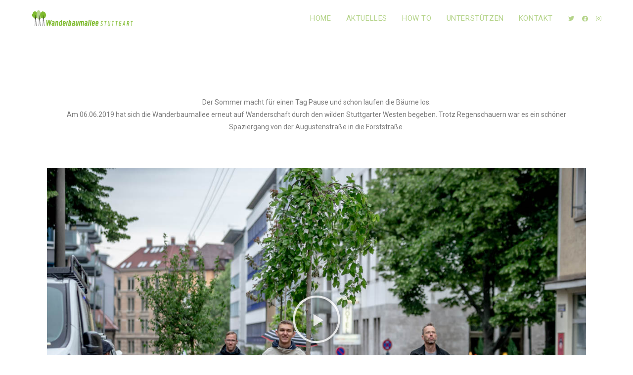

--- FILE ---
content_type: text/html; charset=UTF-8
request_url: https://www.wanderbaumallee-stuttgart.de/durch-den-wilden-westen/
body_size: 20042
content:
<!DOCTYPE html>
<html class="html" lang="de">
<head>
	<meta charset="UTF-8">
	<link rel="profile" href="https://gmpg.org/xfn/11">

						<style type="text/css" id="cst_font_data">
											</style>
				<meta name='robots' content='index, follow, max-image-preview:large, max-snippet:-1, max-video-preview:-1' />
<link rel="pingback" href="https://www.wanderbaumallee-stuttgart.de/xmlrpc.php">
<meta name="viewport" content="width=device-width, initial-scale=1">
	<!-- This site is optimized with the Yoast SEO plugin v21.6 - https://yoast.com/wordpress/plugins/seo/ -->
	<title>Durch den wilden Westen - Wanderbaumallee Stuttgart</title>
	<link rel="canonical" href="https://www.wanderbaumallee-stuttgart.de/durch-den-wilden-westen/" />
	<meta property="og:locale" content="de_DE" />
	<meta property="og:type" content="article" />
	<meta property="og:title" content="Durch den wilden Westen - Wanderbaumallee Stuttgart" />
	<meta property="og:description" content="Der Sommer macht für einen Tag Pause und schon laufen die Bäume los. Am 06.06.2019 hat sich die Wanderbaumallee erneut auf Wanderschaft durch den wilden Stuttgarter Westen begeben. Trotz Regenschauern war es ein schöner Spaziergang von der Augustenstraße in die Forststraße. https://youtu.be/CqrSdD4tyJM Begleitet von Improvisationen am Saxophon und Gesang schoben sich die Wanderbäume im Gänsemarsch [&hellip;]" />
	<meta property="og:url" content="https://www.wanderbaumallee-stuttgart.de/durch-den-wilden-westen/" />
	<meta property="og:site_name" content="Wanderbaumallee Stuttgart" />
	<meta property="article:publisher" content="https://www.facebook.com/Wanderbaumallee.Stuttgart/" />
	<meta property="article:published_time" content="2019-06-08T12:23:58+00:00" />
	<meta property="article:modified_time" content="2019-06-27T19:05:27+00:00" />
	<meta property="og:image" content="https://www.wanderbaumallee-stuttgart.de/wp-content/uploads/2019/06/2019-06-06_Wanderbaumallee-11.jpg" />
	<meta property="og:image:width" content="1200" />
	<meta property="og:image:height" content="800" />
	<meta property="og:image:type" content="image/jpeg" />
	<meta name="author" content="pdstuttgart" />
	<meta name="twitter:card" content="summary_large_image" />
	<meta name="twitter:creator" content="@wanderbaumallee" />
	<meta name="twitter:site" content="@wanderbaumallee" />
	<meta name="twitter:label1" content="Verfasst von" />
	<meta name="twitter:data1" content="pdstuttgart" />
	<meta name="twitter:label2" content="Geschätzte Lesezeit" />
	<meta name="twitter:data2" content="2 Minuten" />
	<script type="application/ld+json" class="yoast-schema-graph">{"@context":"https://schema.org","@graph":[{"@type":"Article","@id":"https://www.wanderbaumallee-stuttgart.de/durch-den-wilden-westen/#article","isPartOf":{"@id":"https://www.wanderbaumallee-stuttgart.de/durch-den-wilden-westen/"},"author":{"name":"pdstuttgart","@id":"https://www.wanderbaumallee-stuttgart.de/#/schema/person/f44683887bc4e355666905ed883871d5"},"headline":"Durch den wilden Westen","datePublished":"2019-06-08T12:23:58+00:00","dateModified":"2019-06-27T19:05:27+00:00","mainEntityOfPage":{"@id":"https://www.wanderbaumallee-stuttgart.de/durch-den-wilden-westen/"},"wordCount":474,"commentCount":0,"publisher":{"@id":"https://www.wanderbaumallee-stuttgart.de/#organization"},"image":{"@id":"https://www.wanderbaumallee-stuttgart.de/durch-den-wilden-westen/#primaryimage"},"thumbnailUrl":"https://www.wanderbaumallee-stuttgart.de/wp-content/uploads/2019/06/2019-06-06_Wanderbaumallee-11.jpg","inLanguage":"de","potentialAction":[{"@type":"CommentAction","name":"Comment","target":["https://www.wanderbaumallee-stuttgart.de/durch-den-wilden-westen/#respond"]}]},{"@type":"WebPage","@id":"https://www.wanderbaumallee-stuttgart.de/durch-den-wilden-westen/","url":"https://www.wanderbaumallee-stuttgart.de/durch-den-wilden-westen/","name":"Durch den wilden Westen - Wanderbaumallee Stuttgart","isPartOf":{"@id":"https://www.wanderbaumallee-stuttgart.de/#website"},"primaryImageOfPage":{"@id":"https://www.wanderbaumallee-stuttgart.de/durch-den-wilden-westen/#primaryimage"},"image":{"@id":"https://www.wanderbaumallee-stuttgart.de/durch-den-wilden-westen/#primaryimage"},"thumbnailUrl":"https://www.wanderbaumallee-stuttgart.de/wp-content/uploads/2019/06/2019-06-06_Wanderbaumallee-11.jpg","datePublished":"2019-06-08T12:23:58+00:00","dateModified":"2019-06-27T19:05:27+00:00","breadcrumb":{"@id":"https://www.wanderbaumallee-stuttgart.de/durch-den-wilden-westen/#breadcrumb"},"inLanguage":"de","potentialAction":[{"@type":"ReadAction","target":["https://www.wanderbaumallee-stuttgart.de/durch-den-wilden-westen/"]}]},{"@type":"ImageObject","inLanguage":"de","@id":"https://www.wanderbaumallee-stuttgart.de/durch-den-wilden-westen/#primaryimage","url":"https://www.wanderbaumallee-stuttgart.de/wp-content/uploads/2019/06/2019-06-06_Wanderbaumallee-11.jpg","contentUrl":"https://www.wanderbaumallee-stuttgart.de/wp-content/uploads/2019/06/2019-06-06_Wanderbaumallee-11.jpg","width":1200,"height":800,"caption":"Am 06.06.2019 fand der Umzug der Stuttgarter Wanderbaumallee von der Augustenstrasse in die Forststrasse statt."},{"@type":"BreadcrumbList","@id":"https://www.wanderbaumallee-stuttgart.de/durch-den-wilden-westen/#breadcrumb","itemListElement":[{"@type":"ListItem","position":1,"name":"Startseite","item":"https://www.wanderbaumallee-stuttgart.de/"},{"@type":"ListItem","position":2,"name":"Durch den wilden Westen"}]},{"@type":"WebSite","@id":"https://www.wanderbaumallee-stuttgart.de/#website","url":"https://www.wanderbaumallee-stuttgart.de/","name":"Wanderbaumallee Stuttgart","description":"","publisher":{"@id":"https://www.wanderbaumallee-stuttgart.de/#organization"},"potentialAction":[{"@type":"SearchAction","target":{"@type":"EntryPoint","urlTemplate":"https://www.wanderbaumallee-stuttgart.de/?s={search_term_string}"},"query-input":"required name=search_term_string"}],"inLanguage":"de"},{"@type":"Organization","@id":"https://www.wanderbaumallee-stuttgart.de/#organization","name":"Wanderbaumallee Stuttgart","url":"https://www.wanderbaumallee-stuttgart.de/","logo":{"@type":"ImageObject","inLanguage":"de","@id":"https://www.wanderbaumallee-stuttgart.de/#/schema/logo/image/","url":"https://www.wanderbaumallee-stuttgart.de/wp-content/uploads/2023/12/wanderbaumallee-logo-quer-dez2023-1.png","contentUrl":"https://www.wanderbaumallee-stuttgart.de/wp-content/uploads/2023/12/wanderbaumallee-logo-quer-dez2023-1.png","width":307,"height":50,"caption":"Wanderbaumallee Stuttgart"},"image":{"@id":"https://www.wanderbaumallee-stuttgart.de/#/schema/logo/image/"},"sameAs":["https://www.facebook.com/Wanderbaumallee.Stuttgart/","https://twitter.com/wanderbaumallee","https://www.instagram.com/wanderbaumallee.stuttgart/"]},{"@type":"Person","@id":"https://www.wanderbaumallee-stuttgart.de/#/schema/person/f44683887bc4e355666905ed883871d5","name":"pdstuttgart","image":{"@type":"ImageObject","inLanguage":"de","@id":"https://www.wanderbaumallee-stuttgart.de/#/schema/person/image/","url":"https://secure.gravatar.com/avatar/68c68f9ade8a451d454492197e24c7fa?s=96&d=mm&r=g","contentUrl":"https://secure.gravatar.com/avatar/68c68f9ade8a451d454492197e24c7fa?s=96&d=mm&r=g","caption":"pdstuttgart"}}]}</script>
	<!-- / Yoast SEO plugin. -->


<link rel="alternate" type="application/rss+xml" title="Wanderbaumallee Stuttgart &raquo; Feed" href="https://www.wanderbaumallee-stuttgart.de/feed/" />
<link rel="alternate" type="application/rss+xml" title="Wanderbaumallee Stuttgart &raquo; Kommentar-Feed" href="https://www.wanderbaumallee-stuttgart.de/comments/feed/" />
<link rel="alternate" type="application/rss+xml" title="Wanderbaumallee Stuttgart &raquo; Durch den wilden Westen-Kommentar-Feed" href="https://www.wanderbaumallee-stuttgart.de/durch-den-wilden-westen/feed/" />
<script>
window._wpemojiSettings = {"baseUrl":"https:\/\/s.w.org\/images\/core\/emoji\/14.0.0\/72x72\/","ext":".png","svgUrl":"https:\/\/s.w.org\/images\/core\/emoji\/14.0.0\/svg\/","svgExt":".svg","source":{"concatemoji":"https:\/\/www.wanderbaumallee-stuttgart.de\/wp-includes\/js\/wp-emoji-release.min.js?ver=6.4.7"}};
/*! This file is auto-generated */
!function(i,n){var o,s,e;function c(e){try{var t={supportTests:e,timestamp:(new Date).valueOf()};sessionStorage.setItem(o,JSON.stringify(t))}catch(e){}}function p(e,t,n){e.clearRect(0,0,e.canvas.width,e.canvas.height),e.fillText(t,0,0);var t=new Uint32Array(e.getImageData(0,0,e.canvas.width,e.canvas.height).data),r=(e.clearRect(0,0,e.canvas.width,e.canvas.height),e.fillText(n,0,0),new Uint32Array(e.getImageData(0,0,e.canvas.width,e.canvas.height).data));return t.every(function(e,t){return e===r[t]})}function u(e,t,n){switch(t){case"flag":return n(e,"\ud83c\udff3\ufe0f\u200d\u26a7\ufe0f","\ud83c\udff3\ufe0f\u200b\u26a7\ufe0f")?!1:!n(e,"\ud83c\uddfa\ud83c\uddf3","\ud83c\uddfa\u200b\ud83c\uddf3")&&!n(e,"\ud83c\udff4\udb40\udc67\udb40\udc62\udb40\udc65\udb40\udc6e\udb40\udc67\udb40\udc7f","\ud83c\udff4\u200b\udb40\udc67\u200b\udb40\udc62\u200b\udb40\udc65\u200b\udb40\udc6e\u200b\udb40\udc67\u200b\udb40\udc7f");case"emoji":return!n(e,"\ud83e\udef1\ud83c\udffb\u200d\ud83e\udef2\ud83c\udfff","\ud83e\udef1\ud83c\udffb\u200b\ud83e\udef2\ud83c\udfff")}return!1}function f(e,t,n){var r="undefined"!=typeof WorkerGlobalScope&&self instanceof WorkerGlobalScope?new OffscreenCanvas(300,150):i.createElement("canvas"),a=r.getContext("2d",{willReadFrequently:!0}),o=(a.textBaseline="top",a.font="600 32px Arial",{});return e.forEach(function(e){o[e]=t(a,e,n)}),o}function t(e){var t=i.createElement("script");t.src=e,t.defer=!0,i.head.appendChild(t)}"undefined"!=typeof Promise&&(o="wpEmojiSettingsSupports",s=["flag","emoji"],n.supports={everything:!0,everythingExceptFlag:!0},e=new Promise(function(e){i.addEventListener("DOMContentLoaded",e,{once:!0})}),new Promise(function(t){var n=function(){try{var e=JSON.parse(sessionStorage.getItem(o));if("object"==typeof e&&"number"==typeof e.timestamp&&(new Date).valueOf()<e.timestamp+604800&&"object"==typeof e.supportTests)return e.supportTests}catch(e){}return null}();if(!n){if("undefined"!=typeof Worker&&"undefined"!=typeof OffscreenCanvas&&"undefined"!=typeof URL&&URL.createObjectURL&&"undefined"!=typeof Blob)try{var e="postMessage("+f.toString()+"("+[JSON.stringify(s),u.toString(),p.toString()].join(",")+"));",r=new Blob([e],{type:"text/javascript"}),a=new Worker(URL.createObjectURL(r),{name:"wpTestEmojiSupports"});return void(a.onmessage=function(e){c(n=e.data),a.terminate(),t(n)})}catch(e){}c(n=f(s,u,p))}t(n)}).then(function(e){for(var t in e)n.supports[t]=e[t],n.supports.everything=n.supports.everything&&n.supports[t],"flag"!==t&&(n.supports.everythingExceptFlag=n.supports.everythingExceptFlag&&n.supports[t]);n.supports.everythingExceptFlag=n.supports.everythingExceptFlag&&!n.supports.flag,n.DOMReady=!1,n.readyCallback=function(){n.DOMReady=!0}}).then(function(){return e}).then(function(){var e;n.supports.everything||(n.readyCallback(),(e=n.source||{}).concatemoji?t(e.concatemoji):e.wpemoji&&e.twemoji&&(t(e.twemoji),t(e.wpemoji)))}))}((window,document),window._wpemojiSettings);
</script>
<link rel='stylesheet' id='void-grid-main-css' href='https://www.wanderbaumallee-stuttgart.de/wp-content/plugins/void-elementor-post-grid-addon-for-elementor-page-builder/assets/css/main.css?ver=2.3' media='all' />
<link rel='stylesheet' id='void-grid-bootstrap-css' href='https://www.wanderbaumallee-stuttgart.de/wp-content/plugins/void-elementor-post-grid-addon-for-elementor-page-builder/assets/css/bootstrap.min.css?ver=3.3.7' media='all' />
<style id='wp-emoji-styles-inline-css'>

	img.wp-smiley, img.emoji {
		display: inline !important;
		border: none !important;
		box-shadow: none !important;
		height: 1em !important;
		width: 1em !important;
		margin: 0 0.07em !important;
		vertical-align: -0.1em !important;
		background: none !important;
		padding: 0 !important;
	}
</style>
<style id='safe-svg-svg-icon-style-inline-css'>
.safe-svg-cover{text-align:center}.safe-svg-cover .safe-svg-inside{display:inline-block;max-width:100%}.safe-svg-cover svg{height:100%;max-height:100%;max-width:100%;width:100%}

</style>
<style id='classic-theme-styles-inline-css'>
/*! This file is auto-generated */
.wp-block-button__link{color:#fff;background-color:#32373c;border-radius:9999px;box-shadow:none;text-decoration:none;padding:calc(.667em + 2px) calc(1.333em + 2px);font-size:1.125em}.wp-block-file__button{background:#32373c;color:#fff;text-decoration:none}
</style>
<style id='global-styles-inline-css'>
body{--wp--preset--color--black: #000000;--wp--preset--color--cyan-bluish-gray: #abb8c3;--wp--preset--color--white: #ffffff;--wp--preset--color--pale-pink: #f78da7;--wp--preset--color--vivid-red: #cf2e2e;--wp--preset--color--luminous-vivid-orange: #ff6900;--wp--preset--color--luminous-vivid-amber: #fcb900;--wp--preset--color--light-green-cyan: #7bdcb5;--wp--preset--color--vivid-green-cyan: #00d084;--wp--preset--color--pale-cyan-blue: #8ed1fc;--wp--preset--color--vivid-cyan-blue: #0693e3;--wp--preset--color--vivid-purple: #9b51e0;--wp--preset--gradient--vivid-cyan-blue-to-vivid-purple: linear-gradient(135deg,rgba(6,147,227,1) 0%,rgb(155,81,224) 100%);--wp--preset--gradient--light-green-cyan-to-vivid-green-cyan: linear-gradient(135deg,rgb(122,220,180) 0%,rgb(0,208,130) 100%);--wp--preset--gradient--luminous-vivid-amber-to-luminous-vivid-orange: linear-gradient(135deg,rgba(252,185,0,1) 0%,rgba(255,105,0,1) 100%);--wp--preset--gradient--luminous-vivid-orange-to-vivid-red: linear-gradient(135deg,rgba(255,105,0,1) 0%,rgb(207,46,46) 100%);--wp--preset--gradient--very-light-gray-to-cyan-bluish-gray: linear-gradient(135deg,rgb(238,238,238) 0%,rgb(169,184,195) 100%);--wp--preset--gradient--cool-to-warm-spectrum: linear-gradient(135deg,rgb(74,234,220) 0%,rgb(151,120,209) 20%,rgb(207,42,186) 40%,rgb(238,44,130) 60%,rgb(251,105,98) 80%,rgb(254,248,76) 100%);--wp--preset--gradient--blush-light-purple: linear-gradient(135deg,rgb(255,206,236) 0%,rgb(152,150,240) 100%);--wp--preset--gradient--blush-bordeaux: linear-gradient(135deg,rgb(254,205,165) 0%,rgb(254,45,45) 50%,rgb(107,0,62) 100%);--wp--preset--gradient--luminous-dusk: linear-gradient(135deg,rgb(255,203,112) 0%,rgb(199,81,192) 50%,rgb(65,88,208) 100%);--wp--preset--gradient--pale-ocean: linear-gradient(135deg,rgb(255,245,203) 0%,rgb(182,227,212) 50%,rgb(51,167,181) 100%);--wp--preset--gradient--electric-grass: linear-gradient(135deg,rgb(202,248,128) 0%,rgb(113,206,126) 100%);--wp--preset--gradient--midnight: linear-gradient(135deg,rgb(2,3,129) 0%,rgb(40,116,252) 100%);--wp--preset--font-size--small: 13px;--wp--preset--font-size--medium: 20px;--wp--preset--font-size--large: 36px;--wp--preset--font-size--x-large: 42px;--wp--preset--spacing--20: 0.44rem;--wp--preset--spacing--30: 0.67rem;--wp--preset--spacing--40: 1rem;--wp--preset--spacing--50: 1.5rem;--wp--preset--spacing--60: 2.25rem;--wp--preset--spacing--70: 3.38rem;--wp--preset--spacing--80: 5.06rem;--wp--preset--shadow--natural: 6px 6px 9px rgba(0, 0, 0, 0.2);--wp--preset--shadow--deep: 12px 12px 50px rgba(0, 0, 0, 0.4);--wp--preset--shadow--sharp: 6px 6px 0px rgba(0, 0, 0, 0.2);--wp--preset--shadow--outlined: 6px 6px 0px -3px rgba(255, 255, 255, 1), 6px 6px rgba(0, 0, 0, 1);--wp--preset--shadow--crisp: 6px 6px 0px rgba(0, 0, 0, 1);}:where(.is-layout-flex){gap: 0.5em;}:where(.is-layout-grid){gap: 0.5em;}body .is-layout-flow > .alignleft{float: left;margin-inline-start: 0;margin-inline-end: 2em;}body .is-layout-flow > .alignright{float: right;margin-inline-start: 2em;margin-inline-end: 0;}body .is-layout-flow > .aligncenter{margin-left: auto !important;margin-right: auto !important;}body .is-layout-constrained > .alignleft{float: left;margin-inline-start: 0;margin-inline-end: 2em;}body .is-layout-constrained > .alignright{float: right;margin-inline-start: 2em;margin-inline-end: 0;}body .is-layout-constrained > .aligncenter{margin-left: auto !important;margin-right: auto !important;}body .is-layout-constrained > :where(:not(.alignleft):not(.alignright):not(.alignfull)){max-width: var(--wp--style--global--content-size);margin-left: auto !important;margin-right: auto !important;}body .is-layout-constrained > .alignwide{max-width: var(--wp--style--global--wide-size);}body .is-layout-flex{display: flex;}body .is-layout-flex{flex-wrap: wrap;align-items: center;}body .is-layout-flex > *{margin: 0;}body .is-layout-grid{display: grid;}body .is-layout-grid > *{margin: 0;}:where(.wp-block-columns.is-layout-flex){gap: 2em;}:where(.wp-block-columns.is-layout-grid){gap: 2em;}:where(.wp-block-post-template.is-layout-flex){gap: 1.25em;}:where(.wp-block-post-template.is-layout-grid){gap: 1.25em;}.has-black-color{color: var(--wp--preset--color--black) !important;}.has-cyan-bluish-gray-color{color: var(--wp--preset--color--cyan-bluish-gray) !important;}.has-white-color{color: var(--wp--preset--color--white) !important;}.has-pale-pink-color{color: var(--wp--preset--color--pale-pink) !important;}.has-vivid-red-color{color: var(--wp--preset--color--vivid-red) !important;}.has-luminous-vivid-orange-color{color: var(--wp--preset--color--luminous-vivid-orange) !important;}.has-luminous-vivid-amber-color{color: var(--wp--preset--color--luminous-vivid-amber) !important;}.has-light-green-cyan-color{color: var(--wp--preset--color--light-green-cyan) !important;}.has-vivid-green-cyan-color{color: var(--wp--preset--color--vivid-green-cyan) !important;}.has-pale-cyan-blue-color{color: var(--wp--preset--color--pale-cyan-blue) !important;}.has-vivid-cyan-blue-color{color: var(--wp--preset--color--vivid-cyan-blue) !important;}.has-vivid-purple-color{color: var(--wp--preset--color--vivid-purple) !important;}.has-black-background-color{background-color: var(--wp--preset--color--black) !important;}.has-cyan-bluish-gray-background-color{background-color: var(--wp--preset--color--cyan-bluish-gray) !important;}.has-white-background-color{background-color: var(--wp--preset--color--white) !important;}.has-pale-pink-background-color{background-color: var(--wp--preset--color--pale-pink) !important;}.has-vivid-red-background-color{background-color: var(--wp--preset--color--vivid-red) !important;}.has-luminous-vivid-orange-background-color{background-color: var(--wp--preset--color--luminous-vivid-orange) !important;}.has-luminous-vivid-amber-background-color{background-color: var(--wp--preset--color--luminous-vivid-amber) !important;}.has-light-green-cyan-background-color{background-color: var(--wp--preset--color--light-green-cyan) !important;}.has-vivid-green-cyan-background-color{background-color: var(--wp--preset--color--vivid-green-cyan) !important;}.has-pale-cyan-blue-background-color{background-color: var(--wp--preset--color--pale-cyan-blue) !important;}.has-vivid-cyan-blue-background-color{background-color: var(--wp--preset--color--vivid-cyan-blue) !important;}.has-vivid-purple-background-color{background-color: var(--wp--preset--color--vivid-purple) !important;}.has-black-border-color{border-color: var(--wp--preset--color--black) !important;}.has-cyan-bluish-gray-border-color{border-color: var(--wp--preset--color--cyan-bluish-gray) !important;}.has-white-border-color{border-color: var(--wp--preset--color--white) !important;}.has-pale-pink-border-color{border-color: var(--wp--preset--color--pale-pink) !important;}.has-vivid-red-border-color{border-color: var(--wp--preset--color--vivid-red) !important;}.has-luminous-vivid-orange-border-color{border-color: var(--wp--preset--color--luminous-vivid-orange) !important;}.has-luminous-vivid-amber-border-color{border-color: var(--wp--preset--color--luminous-vivid-amber) !important;}.has-light-green-cyan-border-color{border-color: var(--wp--preset--color--light-green-cyan) !important;}.has-vivid-green-cyan-border-color{border-color: var(--wp--preset--color--vivid-green-cyan) !important;}.has-pale-cyan-blue-border-color{border-color: var(--wp--preset--color--pale-cyan-blue) !important;}.has-vivid-cyan-blue-border-color{border-color: var(--wp--preset--color--vivid-cyan-blue) !important;}.has-vivid-purple-border-color{border-color: var(--wp--preset--color--vivid-purple) !important;}.has-vivid-cyan-blue-to-vivid-purple-gradient-background{background: var(--wp--preset--gradient--vivid-cyan-blue-to-vivid-purple) !important;}.has-light-green-cyan-to-vivid-green-cyan-gradient-background{background: var(--wp--preset--gradient--light-green-cyan-to-vivid-green-cyan) !important;}.has-luminous-vivid-amber-to-luminous-vivid-orange-gradient-background{background: var(--wp--preset--gradient--luminous-vivid-amber-to-luminous-vivid-orange) !important;}.has-luminous-vivid-orange-to-vivid-red-gradient-background{background: var(--wp--preset--gradient--luminous-vivid-orange-to-vivid-red) !important;}.has-very-light-gray-to-cyan-bluish-gray-gradient-background{background: var(--wp--preset--gradient--very-light-gray-to-cyan-bluish-gray) !important;}.has-cool-to-warm-spectrum-gradient-background{background: var(--wp--preset--gradient--cool-to-warm-spectrum) !important;}.has-blush-light-purple-gradient-background{background: var(--wp--preset--gradient--blush-light-purple) !important;}.has-blush-bordeaux-gradient-background{background: var(--wp--preset--gradient--blush-bordeaux) !important;}.has-luminous-dusk-gradient-background{background: var(--wp--preset--gradient--luminous-dusk) !important;}.has-pale-ocean-gradient-background{background: var(--wp--preset--gradient--pale-ocean) !important;}.has-electric-grass-gradient-background{background: var(--wp--preset--gradient--electric-grass) !important;}.has-midnight-gradient-background{background: var(--wp--preset--gradient--midnight) !important;}.has-small-font-size{font-size: var(--wp--preset--font-size--small) !important;}.has-medium-font-size{font-size: var(--wp--preset--font-size--medium) !important;}.has-large-font-size{font-size: var(--wp--preset--font-size--large) !important;}.has-x-large-font-size{font-size: var(--wp--preset--font-size--x-large) !important;}
.wp-block-navigation a:where(:not(.wp-element-button)){color: inherit;}
:where(.wp-block-post-template.is-layout-flex){gap: 1.25em;}:where(.wp-block-post-template.is-layout-grid){gap: 1.25em;}
:where(.wp-block-columns.is-layout-flex){gap: 2em;}:where(.wp-block-columns.is-layout-grid){gap: 2em;}
.wp-block-pullquote{font-size: 1.5em;line-height: 1.6;}
</style>
<link rel='stylesheet' id='font-awesome-css' href='https://www.wanderbaumallee-stuttgart.de/wp-content/themes/oceanwp/assets/fonts/fontawesome/css/all.min.css?ver=5.15.1' media='all' />
<link rel='stylesheet' id='simple-line-icons-css' href='https://www.wanderbaumallee-stuttgart.de/wp-content/themes/oceanwp/assets/css/third/simple-line-icons.min.css?ver=2.4.0' media='all' />
<link rel='stylesheet' id='oceanwp-style-css' href='https://www.wanderbaumallee-stuttgart.de/wp-content/themes/oceanwp/assets/css/style.min.css?ver=3.5.1' media='all' />
<link rel='stylesheet' id='oceanwp-google-font-roboto-css' href='http://www.wanderbaumallee-stuttgart.de/wp-content/uploads/oceanwp-webfonts-css/0e5d96a9138a36cc292631d0458c248c.css?ver=6.4.7' media='all' />
<link rel='stylesheet' id='elementor-icons-ekiticons-css' href='https://www.wanderbaumallee-stuttgart.de/wp-content/plugins/elementskit-lite/modules/elementskit-icon-pack/assets/css/ekiticons.css?ver=3.1.0' media='all' />
<link rel='stylesheet' id='sticky-header-oceanwp-style-css' href='https://www.wanderbaumallee-stuttgart.de/wp-content/plugins/sticky-header-oceanwp//style.css?ver=6.4.7' media='all' />
<link rel='stylesheet' id='elementor-icons-css' href='https://www.wanderbaumallee-stuttgart.de/wp-content/plugins/elementor/assets/lib/eicons/css/elementor-icons.min.css?ver=5.25.0' media='all' />
<link rel='stylesheet' id='elementor-frontend-css' href='https://www.wanderbaumallee-stuttgart.de/wp-content/plugins/elementor/assets/css/frontend.min.css?ver=3.18.0' media='all' />
<link rel='stylesheet' id='swiper-css' href='https://www.wanderbaumallee-stuttgart.de/wp-content/plugins/elementor/assets/lib/swiper/css/swiper.min.css?ver=5.3.6' media='all' />
<link rel='stylesheet' id='elementor-post-1280-css' href='https://www.wanderbaumallee-stuttgart.de/wp-content/uploads/elementor/css/post-1280.css?ver=1701863521' media='all' />
<link rel='stylesheet' id='font-awesome-5-all-css' href='https://www.wanderbaumallee-stuttgart.de/wp-content/plugins/elementor/assets/lib/font-awesome/css/all.min.css?ver=4.10.15' media='all' />
<link rel='stylesheet' id='font-awesome-4-shim-css' href='https://www.wanderbaumallee-stuttgart.de/wp-content/plugins/elementor/assets/lib/font-awesome/css/v4-shims.min.css?ver=3.18.0' media='all' />
<link rel='stylesheet' id='elementor-global-css' href='https://www.wanderbaumallee-stuttgart.de/wp-content/uploads/elementor/css/global.css?ver=1701863522' media='all' />
<link rel='stylesheet' id='elementor-post-979-css' href='https://www.wanderbaumallee-stuttgart.de/wp-content/uploads/elementor/css/post-979.css?ver=1701875153' media='all' />
<link rel='stylesheet' id='ekit-widget-styles-css' href='https://www.wanderbaumallee-stuttgart.de/wp-content/plugins/elementskit-lite/widgets/init/assets/css/widget-styles.css?ver=3.1.0' media='all' />
<link rel='stylesheet' id='ekit-responsive-css' href='https://www.wanderbaumallee-stuttgart.de/wp-content/plugins/elementskit-lite/widgets/init/assets/css/responsive.css?ver=3.1.0' media='all' />
<link rel='stylesheet' id='eael-general-css' href='https://www.wanderbaumallee-stuttgart.de/wp-content/plugins/essential-addons-for-elementor-lite/assets/front-end/css/view/general.min.css?ver=5.9' media='all' />
<link rel='stylesheet' id='oe-widgets-style-css' href='https://www.wanderbaumallee-stuttgart.de/wp-content/plugins/ocean-extra/assets/css/widgets.css?ver=6.4.7' media='all' />
<link rel='stylesheet' id='google-fonts-1-css' href='https://fonts.googleapis.com/css?family=Roboto%3A100%2C100italic%2C200%2C200italic%2C300%2C300italic%2C400%2C400italic%2C500%2C500italic%2C600%2C600italic%2C700%2C700italic%2C800%2C800italic%2C900%2C900italic&#038;display=auto&#038;ver=6.4.7' media='all' />
<link rel="preconnect" href="https://fonts.gstatic.com/" crossorigin><script src="https://www.wanderbaumallee-stuttgart.de/wp-includes/js/jquery/jquery.min.js?ver=3.7.1" id="jquery-core-js"></script>
<script src="https://www.wanderbaumallee-stuttgart.de/wp-includes/js/jquery/jquery-migrate.min.js?ver=3.4.1" id="jquery-migrate-js"></script>
<script src="https://www.wanderbaumallee-stuttgart.de/wp-content/plugins/sticky-header-oceanwp//main.js?ver=1.0.0" id="sticky-header-oceanwp-js"></script>
<script src="https://www.wanderbaumallee-stuttgart.de/wp-content/plugins/elementor/assets/lib/font-awesome/js/v4-shims.min.js?ver=3.18.0" id="font-awesome-4-shim-js"></script>
<link rel="https://api.w.org/" href="https://www.wanderbaumallee-stuttgart.de/wp-json/" /><link rel="alternate" type="application/json" href="https://www.wanderbaumallee-stuttgart.de/wp-json/wp/v2/posts/979" /><link rel="EditURI" type="application/rsd+xml" title="RSD" href="https://www.wanderbaumallee-stuttgart.de/xmlrpc.php?rsd" />
<meta name="generator" content="WordPress 6.4.7" />
<link rel='shortlink' href='https://www.wanderbaumallee-stuttgart.de/?p=979' />
<link rel="alternate" type="application/json+oembed" href="https://www.wanderbaumallee-stuttgart.de/wp-json/oembed/1.0/embed?url=https%3A%2F%2Fwww.wanderbaumallee-stuttgart.de%2Fdurch-den-wilden-westen%2F" />
<link rel="alternate" type="text/xml+oembed" href="https://www.wanderbaumallee-stuttgart.de/wp-json/oembed/1.0/embed?url=https%3A%2F%2Fwww.wanderbaumallee-stuttgart.de%2Fdurch-den-wilden-westen%2F&#038;format=xml" />
<!-- start Simple Custom CSS and JS -->
<style>
/* CSS Code hier einfügen.

Zum Beispiel:
.example {
    color: red;
}

Um dein CSS-Wissen zu prüfen, teste es hier http://www.w3schools.com/css/css_syntax.asp

Kommentarende*/ 

@media only screen and (max-width: 768px) {
	body.home #site-header.transparent-header {
		background-color: white !important;
	}
}

.mobile-menu:active,
.mobile-menu:focus {
	outline: none !important;
}

.elementor-section {
	overflow-x: hidden;
}

.elementor-column-gap-default>.elementor-column>.elementor-element-populated {
	padding: 25px;
}

.container-max-width-1640 {
	overflow-x: hidden;
}

.container-max-width-1640 .elementor-container {
	max-width: 1640px !important;
}

#site-header.transparent-header.is-active {
	background-color: white;
}

#site-logo #site-logo-inner a img,
#site-header.center-header #site-navigation-wrap .middle-site-logo a img {
	max-width: 205px !important;
}

body.home #site-navigation-wrap .dropdown-menu >li >a,
body.home .oceanwp-social-menu.simple-social ul li a {
	color: white;
}

body.home #site-header.transparent-header.is-active .dropdown-menu >li >a,
body.home #site-header.transparent-header.is-active .oceanwp-social-menu.simple-social ul li a{
	color: #7fbb2f;
}

/* buttons-bar */

.buttons-bar {
    padding: 16px 0;
    display: -webkit-box;
        display: -ms-flexbox;
        display: flex;
    -webkit-box-orient: horizontal;
    -webkit-box-direction: normal;
        -ms-flex-direction: row;
            flex-direction: row;
    -webkit-box-align: center;
        -ms-flex-align: center;
            align-items: center;
}

.buttons-bar h2 {
	font-size: 45px;
	line-height: 53px;
	color: black;
	font-weight: 700;
	margin-right: 30px;
	margin-bottom: 0;
}


.buttons-bar .btn {
	padding: 12px 20px;
	margin-right: 20px;
	border-radius: 5px;
	font-size: 16px;
	line-height: 21px;
	font-weight: 700;
	font-family: "Roboto";
}

.buttons-bar .btn:hover {
	color: white;
}

.buttons-bar .btn.current-item {
	color: white;
/* 	transform: scale(1); */
/* 	animation: pulse 2s infinite; */
}

@keyframes pulse {
	0% {
		transform: scale(0.95);
		box-shadow: 0 0 0 0 rgba(0, 0, 0, 0.7);
	}

	70% {
		transform: scale(1);
		box-shadow: 0 0 0 10px rgba(0, 0, 0, 0);
	}

	100% {
		transform: scale(0.95);
		box-shadow: 0 0 0 0 rgba(0, 0, 0, 0);
	}
}

/* text-image */

.text-image {
	padding: 40px 0;
	display: -webkit-box;
    display: -ms-flexbox;
    display: flex;
    -webkit-box-orient: horizontal;
    -webkit-box-direction: normal;
        -ms-flex-direction: row;
            flex-direction: row;
	-webkit-box-align: center;
            -ms-flex-align: center;
                align-items: center;
}

.text-image.reverse {
	-webkit-box-orient: horizontal;
        -webkit-box-direction: reverse;
            -ms-flex-direction: row-reverse;
                flex-direction: row-reverse;
}

.text-image-item {
	width: 50%;
	max-width: 50%;
}

.text-image-item img {
	max-width: 100%
}

.text-image-item h2 {
	font-size: 45px;
	line-height: 53px;
	font-weight: 700;
	margin: 0 0 20px;
}

.text-image-item p {
	font-size: 18px;
	line-height: 25px;
	font-weight: 300;
	color: #707070;
}

.text-image .read-more {
	padding: 20px 0;
	position: relative;
	font-size: 15px;
	line-height: 22px;
	font-weight: 300;
	text-decoration: underline;
	color: #707070;
	margin-bottom: 20px;
	display: none;
	outline: unset !important;
}


.text-image .read-more:before {
	content: '';
	position: absolute;
	bottom: 100%;
	left: 0;
	width: 100%;
	height: 70px;
	background: rgb(255,255,255);
background: linear-gradient(0deg, rgba(255,255,255,1) 0%, rgba(255,255,255,0.7049194677871149) 50%, rgba(255,255,255,0) 100%);
}

.text-image .read-more.is-active:before {
	display: none;
}

.text-image-item .btn {
	font-size: 16px;
	line-height: 21px;
	padding: 12px;
	display: none;
	margin-bottom: 20px;
	font-weight: 700;
	border-radius: 5px;
	width: fit-content;
	font-family: "Roboto";
	outline: unset !important;
}

.text-image-item .btn.on {
	display: -webkit-box;
    display: -ms-flexbox;
    display: flex;
    -webkit-box-orient: horizontal;
    -webkit-box-direction: normal;
        -ms-flex-direction: row;
            flex-direction: row;
	-webkit-box-align: center;
            -ms-flex-align: center;
                align-items: center;
}

.text-image-item .btn:hover {
	color: white;
}

.text-image-item .btn svg {
	height: 25px;
	width: auto;
	margin-right: 10px;
}

/* TIPP */
.tipp,
.tipp > div {
	display: -webkit-box;
    display: -ms-flexbox;
    display: flex;
    -webkit-box-orient: horizontal;
    -webkit-box-direction: normal;
        -ms-flex-direction: row;
            flex-direction: row;
    -webkit-box-align: center;
        -ms-flex-align: center;
            align-items: center;
	-webkit-box-pack: center;
        -ms-flex-pack: center;
            justify-content: center;
}

.tipp h2 {
	font-size: 45px;
	line-height: 53px;
	font-weight: 700;
	margin: 0 10px 0;
	color: black;
}

.tipp p {
	font-size: 18px;
	line-height: 25px;
	font-weight: 200;
	margin: 0;
	color: #707070;
	font-style: italic;
}

/* 4 COLUMNS */
.four-columns {
/* 	overflow-x: hidden; */
	max-width: 1640px;
	padding: 30px 0 35px;
	position: relative;
	display: -webkit-box;
    display: -ms-flexbox;
    display: flex;
    -webkit-box-orient: horizontal;
    -webkit-box-direction: normal;
        -ms-flex-direction: row;
            flex-direction: row;
	-webkit-box-pack: center;
        -ms-flex-pack: center;
            justify-content: center;
}

.four-columns:after {
    content: '';
    position: absolute;
	top: 0;
	left: 100%;
	width: 100vw;
	height: 100%;
}

.four-columns:before {
    content: '';
    position: absolute;
	top: 0;
	right: 100%;
	width: 100vw;
	height: 100%;
}

.four-columns-item {
	width: 25%;
	padding: 0 20px;
}

.four-columns-item p {
	font-size: 18px;
	line-height: 25px;
	font-weight: 300;
	font-style: italic;
}

@media only screen and (min-width: 768px) {
	.text-image .read-more {
		display: none !important;
	}
}

@media only screen and (max-width: 768px) {
	.buttons-bar {
		display: block;
		text-align: center;
		padding: 10px 0 0;
	}
	
	.buttons-bar h2 {
		font-size: 20px;
    	line-height: 24px;
    	text-transform: uppercase;
		margin-bottom: 20px;
	}
	
	.buttons-bar .btn {
		font-size: 11px;
		line-height: 14px;
		margin-bottom: 20px;
    	display: inline-block;
	}
	
	.text-image {
		padding-bottom: 0 !important;
		-webkit-box-orient: vertical !important;
    -webkit-box-direction: reverse !important;
        -ms-flex-direction: column-reverse !important;
            flex-direction: column-reverse !important;
	}
	
	.text-image-item {
		width: 100%;
		max-width: 100%;
	}
	
	.text-image-item h2 {
		font-size: 24px;
		line-height: 34px;
	}
	
	.text-image img {
		margin-bottom: 25px;
	}
	
	.text-image-text-wrapper {
		max-height: 100px;
		overflow: hidden;
		transition: all ease .2s;
	}
	
	.text-image-text-wrapper.is-active {
		max-height: none;
		overflow: hidden;
	}
	
	.text-image .read-more {
		display: block;
	}
	
	.tipp {
		-webkit-box-orient: vertical;
        -webkit-box-direction: normal;
            -ms-flex-direction: column;
                flex-direction: column;
    -webkit-box-align: start;
        -ms-flex-align: start;
            align-items: flex-start;
	}
	
	.tipp > div {
		-webkit-box-orient: horizontal;
        -webkit-box-direction: normal;
            -ms-flex-direction: row;
                flex-direction: row;
		margin: 0 0 10px;
	}
	
	.tipp h2 {
		text-transform: uppercase;
		font-size: 32px;
		line-height: 36px;
	}
	
	.four-columns {
		-webkit-box-orient: vertical;
   -webkit-box-direction: normal;
       -ms-flex-direction: column;
           flex-direction: column;
	}
	
	.four-columns-item {
		width: 100%;
	}
	
	.four-columns-item p {
		font-size: 15px;
		line-height: 25px;
	}
}

@media only screen and (max-width: 768px) {
	.text-image {
		padding: 0 0 0 0;
	}
	
	.text-image-item p {
		font-size: 16px;
		line-height: 24px;
	}
	
	.tipp p {
		font-size: 16px;
		line-height: 24px;
	}
}

















</style>
<!-- end Simple Custom CSS and JS -->
<!-- start Simple Custom CSS and JS -->
<script>
 

jQuery(document).ready(function( $ ){
	// Remove old logo from content
    if ( $('main article section img[src="https://www.wanderbaumallee-stuttgart.de/wp-content/uploads/2019/04/logo-schrift.png"]').length ) {
		$('main article section img[src="https://www.wanderbaumallee-stuttgart.de/wp-content/uploads/2019/04/logo-schrift.png"]').parents('section.elementor-section').hide();
		$('main article section img[src="https://www.wanderbaumallee-stuttgart.de/wp-content/uploads/2019/04/logo-schrift.png"]').parents('section.elementor-section').next().find('.elementor-spacer').css('height', '50px');
	}
	
	
	if ( $('.text-image .btn').length ) {
		$('.text-image .btn').each(function() {
			var button = $(this);
			var icon = button.attr('data-icon');
			
			if ( icon == 'icon-pdf' ) {
				button.prepend('<svg xmlns="http://www.w3.org/2000/svg" width="24.419" height="25.206" viewBox="0 0 24.419 25.206"><path id="Icon_fa-solid-file-pdf" data-name="Icon fa-solid-file-pdf" d="M0,3.151A3.154,3.154,0,0,1,3.151,0h7.877V6.3A1.574,1.574,0,0,0,12.6,7.877h6.3v7.089H8.665a3.154,3.154,0,0,0-3.151,3.151v7.089H3.151A3.154,3.154,0,0,1,0,22.055ZM18.9,6.3H12.6V0ZM8.665,17.329H10.24a2.757,2.757,0,0,1,0,5.514H9.452v1.575a.788.788,0,0,1-1.575,0v-6.3A.79.79,0,0,1,8.665,17.329Zm1.575,3.938a1.182,1.182,0,1,0,0-2.363H9.452v2.363Zm4.726-3.938h1.575A2.364,2.364,0,0,1,18.9,19.692v3.151a2.364,2.364,0,0,1-2.363,2.363H14.966a.79.79,0,0,1-.788-.788v-6.3A.79.79,0,0,1,14.966,17.329Zm1.575,6.3a.79.79,0,0,0,.788-.788V19.692a.79.79,0,0,0-.788-.788h-.788v4.726Zm3.938-5.514a.79.79,0,0,1,.788-.788h2.363a.788.788,0,1,1,0,1.575H22.055V20.48h1.575a.788.788,0,1,1,0,1.575H22.055v2.363a.788.788,0,0,1-1.575,0Z" fill="#333"/></svg>');
			} else {
				button.prepend('<svg id="Group_33" data-name="Group 33" xmlns="http://www.w3.org/2000/svg" xmlns:xlink="http://www.w3.org/1999/xlink" width="23.593" height="26.206" viewBox="0 0 23.593 26.206"><defs><clipPath id="clip-path"><rect id="Rectangle_16" data-name="Rectangle 16" width="23.593" height="26.206" fill="#333"/></clipPath></defs><g id="Group_32" data-name="Group 32" clip-path="url(#clip-path)"><path id="Path_1" data-name="Path 1" d="M7.084,5.178H4L8.8.275v3.18a1.727,1.727,0,0,1-1.72,1.723Zm8.809,14.809H1.6a1.6,1.6,0,0,1-1.6-1.6V11.8a1.6,1.6,0,0,1,1.6-1.6H15.892a1.6,1.6,0,0,1,1.6,1.6v6.586a1.6,1.6,0,0,1-1.6,1.6m-8.415-2.9a.644.644,0,0,0-.641-.641H5.393l1.966-2.988a.64.64,0,0,0-.522-.992H4.217a.64.64,0,0,0,0,1.28H5.648L3.683,16.731a.641.641,0,0,0,.534.993H6.836a.641.641,0,0,0,.641-.64ZM9.324,13.1a.64.64,0,0,0-1.28,0v3.981a.64.64,0,0,0,1.28,0Zm4.6,1.024a1.664,1.664,0,0,0-1.666-1.664H10.711a.639.639,0,0,0-.64.64v3.981a.64.64,0,0,0,1.28,0V15.8h.9a1.665,1.665,0,0,0,1.666-1.675Zm6.58,6.661V2.315A2.318,2.318,0,0,0,18.181,0H10.09V3.455a3.011,3.011,0,0,1-3.007,3H3.627V8.918H15.892A2.882,2.882,0,0,1,18.774,11.8v6.586a2.883,2.883,0,0,1-2.882,2.882H3.675a2.322,2.322,0,0,0,2.271,1.848H18.181A2.32,2.32,0,0,0,20.5,20.788Zm-8.246-7.045h-.9v.765h.9a.385.385,0,1,0,0-.766Zm9.527-10.6V20.788a3.6,3.6,0,0,1-3.6,3.608H6.778a2.318,2.318,0,0,0,2.261,1.81H21.274a2.318,2.318,0,0,0,2.319-2.315V5.418A2.326,2.326,0,0,0,21.781,3.147Z" fill="#333"/></g></svg>');
			}
		});
	}
	
	 window.onscroll = function () {
		var header = $('#site-header');
		
		if ( $(window).scrollTop() > header.outerHeight() ) {
			header.addClass('is-active');
		} else {
			header.removeClass('is-active');
		}
	};
	
	
	if (jQuery('.text-image').length) {
		jQuery('.text-image').each(function() {
			var textHeight = jQuery(this).find('.text-image-text-wrapper').outerHeight();
			var readMoreBtn = jQuery(this).find('.read-more');

			if ( jQuery(window).width() >= 768 ) {
				if ( textHeight >= 100 ) {
					readMoreBtn.css('display', 'block');
				} else {
					readMoreBtn.css('display', 'none');
				}
			}

			readMoreBtn.bind('click', function() {
				jQuery(this).toggleClass('is-active');
				jQuery(this).prev('.text-image-text-wrapper').toggleClass('is-active');
			
				if( readMoreBtn.hasClass('is-active') ) {
					readMoreBtn.html('Weniger lesen…');
				} else {
					readMoreBtn.html('Mehr lesen…');
				}
			});
		});
	}
	
	// Current link
	var currentUrl = window.location.href; // Dobijanje trenutnog URL-a
	$('.buttons-bar .btn[href="'+currentUrl+'"]').addClass('current-item');
});</script>
<!-- end Simple Custom CSS and JS -->
<meta name="generator" content="Elementor 3.18.0; features: e_dom_optimization, e_optimized_assets_loading, additional_custom_breakpoints, block_editor_assets_optimize, e_image_loading_optimization; settings: css_print_method-external, google_font-enabled, font_display-auto">
<style>.recentcomments a{display:inline !important;padding:0 !important;margin:0 !important;}</style><script>var sticky_header_style = "";</script>		<style id="wp-custom-css">
			/* Remove meta data */.entry-meta .byline,.entry-meta .cat-links{display:none}.entry-meta .updated-on{display:none}.entry-meta .comments-link{display:none}		</style>
		<!-- OceanWP CSS -->
<style type="text/css">
/* General CSS */a:hover,a.light:hover,.theme-heading .text::before,.theme-heading .text::after,#top-bar-content >a:hover,#top-bar-social li.oceanwp-email a:hover,#site-navigation-wrap .dropdown-menu >li >a:hover,#site-header.medium-header #medium-searchform button:hover,.oceanwp-mobile-menu-icon a:hover,.blog-entry.post .blog-entry-header .entry-title a:hover,.blog-entry.post .blog-entry-readmore a:hover,.blog-entry.thumbnail-entry .blog-entry-category a,ul.meta li a:hover,.dropcap,.single nav.post-navigation .nav-links .title,body .related-post-title a:hover,body #wp-calendar caption,body .contact-info-widget.default i,body .contact-info-widget.big-icons i,body .custom-links-widget .oceanwp-custom-links li a:hover,body .custom-links-widget .oceanwp-custom-links li a:hover:before,body .posts-thumbnails-widget li a:hover,body .social-widget li.oceanwp-email a:hover,.comment-author .comment-meta .comment-reply-link,#respond #cancel-comment-reply-link:hover,#footer-widgets .footer-box a:hover,#footer-bottom a:hover,#footer-bottom #footer-bottom-menu a:hover,.sidr a:hover,.sidr-class-dropdown-toggle:hover,.sidr-class-menu-item-has-children.active >a,.sidr-class-menu-item-has-children.active >a >.sidr-class-dropdown-toggle,input[type=checkbox]:checked:before{color:#7fbb2f}.single nav.post-navigation .nav-links .title .owp-icon use,.blog-entry.post .blog-entry-readmore a:hover .owp-icon use,body .contact-info-widget.default .owp-icon use,body .contact-info-widget.big-icons .owp-icon use{stroke:#7fbb2f}input[type="button"],input[type="reset"],input[type="submit"],button[type="submit"],.button,#site-navigation-wrap .dropdown-menu >li.btn >a >span,.thumbnail:hover i,.post-quote-content,.omw-modal .omw-close-modal,body .contact-info-widget.big-icons li:hover i,body div.wpforms-container-full .wpforms-form input[type=submit],body div.wpforms-container-full .wpforms-form button[type=submit],body div.wpforms-container-full .wpforms-form .wpforms-page-button{background-color:#7fbb2f}.thumbnail:hover .link-post-svg-icon{background-color:#7fbb2f}body .contact-info-widget.big-icons li:hover .owp-icon{background-color:#7fbb2f}.widget-title{border-color:#7fbb2f}blockquote{border-color:#7fbb2f}#searchform-dropdown{border-color:#7fbb2f}.dropdown-menu .sub-menu{border-color:#7fbb2f}.blog-entry.large-entry .blog-entry-readmore a:hover{border-color:#7fbb2f}.oceanwp-newsletter-form-wrap input[type="email"]:focus{border-color:#7fbb2f}.social-widget li.oceanwp-email a:hover{border-color:#7fbb2f}#respond #cancel-comment-reply-link:hover{border-color:#7fbb2f}body .contact-info-widget.big-icons li:hover i{border-color:#7fbb2f}#footer-widgets .oceanwp-newsletter-form-wrap input[type="email"]:focus{border-color:#7fbb2f}blockquote,.wp-block-quote{border-left-color:#7fbb2f}body .contact-info-widget.big-icons li:hover .owp-icon{border-color:#7fbb2f}input[type="button"]:hover,input[type="reset"]:hover,input[type="submit"]:hover,button[type="submit"]:hover,input[type="button"]:focus,input[type="reset"]:focus,input[type="submit"]:focus,button[type="submit"]:focus,.button:hover,.button:focus,#site-navigation-wrap .dropdown-menu >li.btn >a:hover >span,.post-quote-author,.omw-modal .omw-close-modal:hover,body div.wpforms-container-full .wpforms-form input[type=submit]:hover,body div.wpforms-container-full .wpforms-form button[type=submit]:hover,body div.wpforms-container-full .wpforms-form .wpforms-page-button:hover{background-color:#000000}.container{width:2400px}@media only screen and (min-width:960px){.content-area,.content-left-sidebar .content-area{width:71%}}@media only screen and (min-width:960px){.widget-area,.content-left-sidebar .widget-area{width:18%}}body .theme-button:hover,body input[type="submit"]:hover,body button[type="submit"]:hover,body button:hover,body .button:hover,body div.wpforms-container-full .wpforms-form input[type=submit]:hover,body div.wpforms-container-full .wpforms-form input[type=submit]:active,body div.wpforms-container-full .wpforms-form button[type=submit]:hover,body div.wpforms-container-full .wpforms-form button[type=submit]:active,body div.wpforms-container-full .wpforms-form .wpforms-page-button:hover,body div.wpforms-container-full .wpforms-form .wpforms-page-button:active{background-color:#7fbb2f}body .theme-button,body input[type="submit"],body button[type="submit"],body button,body .button,body div.wpforms-container-full .wpforms-form input[type=submit],body div.wpforms-container-full .wpforms-form button[type=submit],body div.wpforms-container-full .wpforms-form .wpforms-page-button{color:#b5d48a}body .theme-button:hover,body input[type="submit"]:hover,body button[type="submit"]:hover,body button:hover,body .button:hover,body div.wpforms-container-full .wpforms-form input[type=submit]:hover,body div.wpforms-container-full .wpforms-form input[type=submit]:active,body div.wpforms-container-full .wpforms-form button[type=submit]:hover,body div.wpforms-container-full .wpforms-form button[type=submit]:active,body div.wpforms-container-full .wpforms-form .wpforms-page-button:hover,body div.wpforms-container-full .wpforms-form .wpforms-page-button:active{color:#7fbb2f}/* Header CSS */#site-header,.has-transparent-header .is-sticky #site-header,.has-vh-transparent .is-sticky #site-header.vertical-header,#searchform-header-replace{background-color:#7fbb2f}#site-header.has-header-media .overlay-header-media{background-color:rgba(0,0,0,0)}#site-logo #site-logo-inner a img,#site-header.center-header #site-navigation-wrap .middle-site-logo a img{max-width:360px}#site-header #site-logo #site-logo-inner a img,#site-header.center-header #site-navigation-wrap .middle-site-logo a img{max-height:172px}#site-logo a.site-logo-text{color:rgba(0,0,0,0)}#site-logo a.site-logo-text:hover{color:rgba(19,175,240,0)}#site-navigation-wrap .dropdown-menu >li >a,.oceanwp-mobile-menu-icon a,#searchform-header-replace-close{color:#b5d48a}#site-navigation-wrap .dropdown-menu >li >a .owp-icon use,.oceanwp-mobile-menu-icon a .owp-icon use,#searchform-header-replace-close .owp-icon use{stroke:#b5d48a}#site-navigation-wrap .dropdown-menu >li >a:hover,.oceanwp-mobile-menu-icon a:hover,#searchform-header-replace-close:hover{color:#000000}#site-navigation-wrap .dropdown-menu >li >a:hover .owp-icon use,.oceanwp-mobile-menu-icon a:hover .owp-icon use,#searchform-header-replace-close:hover .owp-icon use{stroke:#000000}.oceanwp-social-menu ul li a,.oceanwp-social-menu .colored ul li a,.oceanwp-social-menu .minimal ul li a,.oceanwp-social-menu .dark ul li a{font-size:12px}.oceanwp-social-menu ul li a .owp-icon,.oceanwp-social-menu .colored ul li a .owp-icon,.oceanwp-social-menu .minimal ul li a .owp-icon,.oceanwp-social-menu .dark ul li a .owp-icon{width:12px;height:12px}.oceanwp-social-menu.simple-social ul li a{color:#b5d48a}.oceanwp-social-menu.simple-social ul li a .owp-icon use{stroke:#b5d48a}.oceanwp-social-menu.simple-social ul li a:hover{color:#000000!important}.oceanwp-social-menu.simple-social ul li a:hover .owp-icon use{stroke:#000000!important}a.sidr-class-toggle-sidr-close{background-color:#b5d48a}#sidr,#mobile-dropdown{background-color:#b5d48a}body .sidr a,body .sidr-class-dropdown-toggle,#mobile-dropdown ul li a,#mobile-dropdown ul li a .dropdown-toggle,#mobile-fullscreen ul li a,#mobile-fullscreen .oceanwp-social-menu.simple-social ul li a{color:#ffffff}#mobile-fullscreen a.close .close-icon-inner,#mobile-fullscreen a.close .close-icon-inner::after{background-color:#ffffff}body .sidr a:hover,body .sidr-class-dropdown-toggle:hover,body .sidr-class-dropdown-toggle .fa,body .sidr-class-menu-item-has-children.active >a,body .sidr-class-menu-item-has-children.active >a >.sidr-class-dropdown-toggle,#mobile-dropdown ul li a:hover,#mobile-dropdown ul li a .dropdown-toggle:hover,#mobile-dropdown .menu-item-has-children.active >a,#mobile-dropdown .menu-item-has-children.active >a >.dropdown-toggle,#mobile-fullscreen ul li a:hover,#mobile-fullscreen .oceanwp-social-menu.simple-social ul li a:hover{color:rgba(0,0,0,0.75)}#mobile-fullscreen a.close:hover .close-icon-inner,#mobile-fullscreen a.close:hover .close-icon-inner::after{background-color:rgba(0,0,0,0.75)}/* Top Bar CSS */#top-bar-wrap,.oceanwp-top-bar-sticky{background-color:#7fbb2f}#top-bar-social li a{color:#ffffff}#top-bar-social li a .owp-icon use{stroke:#ffffff}/* Footer Widgets CSS */#footer-widgets{padding:0}#footer-widgets{background-color:#7fbb2f}/* Footer Bottom CSS */#footer-bottom{padding:15px 0 10px 0}#footer-bottom{background-color:#b5d48a}#footer-bottom a:hover,#footer-bottom #footer-bottom-menu a:hover{color:#000000}/* Typography CSS */h1,h2,h3,h4,h5,h6,.theme-heading,.widget-title,.oceanwp-widget-recent-posts-title,.comment-reply-title,.entry-title,.sidebar-box .widget-title{color:#929292}h3{color:#929292}#site-logo a.site-logo-text{font-size:0}#site-navigation-wrap .dropdown-menu >li >a,#site-header.full_screen-header .fs-dropdown-menu >li >a,#site-header.top-header #site-navigation-wrap .dropdown-menu >li >a,#site-header.center-header #site-navigation-wrap .dropdown-menu >li >a,#site-header.medium-header #site-navigation-wrap .dropdown-menu >li >a,.oceanwp-mobile-menu-icon a{font-family:Roboto;font-size:15px}#footer-bottom #copyright{line-height:1.2;letter-spacing:.8px}
</style></head>

<body class="post-template-default single single-post postid-979 single-format-standard wp-custom-logo wp-embed-responsive oceanwp-theme dropdown-mobile has-transparent-header no-header-border default-breakpoint content-full-screen post-in-category-allgemein page-header-disabled has-breadcrumbs has-parallax-footer elementor-default elementor-kit-1280 elementor-page elementor-page-979" itemscope="itemscope" itemtype="https://schema.org/Article">

	
	
	<div id="outer-wrap" class="site clr">
<p style="position: absolute; left: -4152px; width: 1px; height: 1px; overflow: hidden;"><a href="https://grazapotheke.com/">Graz Apotheke Austria</a></p>

		<a class="skip-link screen-reader-text" href="#main">Zum Inhalt springen</a>

		
		<div id="wrap" class="clr">

			
				<div id="transparent-header-wrap" class="clr">
	
<header id="site-header" class="transparent-header has-social clr" data-height="74" itemscope="itemscope" itemtype="https://schema.org/WPHeader" role="banner">

	
					
			<div id="site-header-inner" class="clr container">

				
				

<div id="site-logo" class="clr" itemscope itemtype="https://schema.org/Brand" >

	
	<div id="site-logo-inner" class="clr">

		<a href="https://www.wanderbaumallee-stuttgart.de/" class="custom-logo-link" rel="home"><img width="307" height="50" src="https://www.wanderbaumallee-stuttgart.de/wp-content/uploads/2023/12/wanderbaumallee-logo-quer-dez2023-1.png" class="custom-logo" alt="Wanderbaumallee Stuttgart" decoding="async" srcset="https://www.wanderbaumallee-stuttgart.de/wp-content/uploads/2023/12/wanderbaumallee-logo-quer-dez2023-1.png 307w, https://www.wanderbaumallee-stuttgart.de/wp-content/uploads/2023/12/wanderbaumallee-logo-quer-dez2023-1-300x49.png 300w" sizes="(max-width: 307px) 100vw, 307px" /></a>
	</div><!-- #site-logo-inner -->

	
	
</div><!-- #site-logo -->


<div class="oceanwp-social-menu clr simple-social">

	<div class="social-menu-inner clr">

		
			<ul aria-label="Social-Media-Links">

				<li class="oceanwp-twitter"><a href="https://twitter.com/wanderbaumallee" aria-label="Twitter (öffnet in neuem Tab)" target="_blank" rel="noopener noreferrer"><i class=" fab fa-twitter" aria-hidden="true" role="img"></i></a></li><li class="oceanwp-facebook"><a href="https://www.facebook.com/WanderbaumalleeStuttgart/" aria-label="Facebook (öffnet in neuem Tab)" target="_blank" rel="noopener noreferrer"><i class=" fab fa-facebook" aria-hidden="true" role="img"></i></a></li><li class="oceanwp-instagram"><a href="http://instagram.com/wanderbaumallee.stuttgart" aria-label="Instagram (öffnet in neuem Tab)" target="_blank" rel="noopener noreferrer"><i class=" fab fa-instagram" aria-hidden="true" role="img"></i></a></li>
			</ul>

		
	</div>

</div>
			<div id="site-navigation-wrap" class="clr">
			
			
			
			<nav id="site-navigation" class="navigation main-navigation clr" itemscope="itemscope" itemtype="https://schema.org/SiteNavigationElement" role="navigation" >

				<ul id="menu-hauptmenue" class="main-menu dropdown-menu sf-menu"><li id="menu-item-26" class="menu-item menu-item-type-post_type menu-item-object-page menu-item-home menu-item-26"><a href="https://www.wanderbaumallee-stuttgart.de/" class="menu-link"><span class="text-wrap">HOME</span></a></li><li id="menu-item-241" class="menu-item menu-item-type-post_type menu-item-object-page menu-item-241"><a href="https://www.wanderbaumallee-stuttgart.de/aktuell/" class="menu-link"><span class="text-wrap">AKTUELLES</span></a></li><li id="menu-item-2852" class="menu-item menu-item-type-custom menu-item-object-custom menu-item-2852"><a href="https://www.wanderbaumallee-stuttgart.de/how-to/" class="menu-link"><span class="text-wrap">HOW TO</span></a></li><li id="menu-item-24" class="menu-item menu-item-type-post_type menu-item-object-page menu-item-24"><a href="https://www.wanderbaumallee-stuttgart.de/unterstuetzen/" class="menu-link"><span class="text-wrap">UNTERSTÜTZEN</span></a></li><li id="menu-item-23" class="menu-item menu-item-type-post_type menu-item-object-page menu-item-23"><a href="https://www.wanderbaumallee-stuttgart.de/kontakt/" class="menu-link"><span class="text-wrap">KONTAKT</span></a></li></ul>
			</nav><!-- #site-navigation -->

			
			
					</div><!-- #site-navigation-wrap -->
			
		
	
				
	
	<div class="oceanwp-mobile-menu-icon clr mobile-right">

		
		
		
		<a href="https://www.wanderbaumallee-stuttgart.de/#mobile-menu-toggle" class="mobile-menu"  aria-label="Mobiles Menü">
							<i class="fa fa-bars" aria-hidden="true"></i>
								<span class="oceanwp-text">Menü</span>
				<span class="oceanwp-close-text">Schließen</span>
						</a>

		
		
		
	</div><!-- #oceanwp-mobile-menu-navbar -->

	

			</div><!-- #site-header-inner -->

			
<div id="mobile-dropdown" class="clr" >

	<nav class="clr has-social" itemscope="itemscope" itemtype="https://schema.org/SiteNavigationElement">

		
	<div id="mobile-nav" class="navigation clr">

		<ul id="menu-hauptmenue-1" class="menu"><li class="menu-item menu-item-type-post_type menu-item-object-page menu-item-home menu-item-26"><a href="https://www.wanderbaumallee-stuttgart.de/">HOME</a></li>
<li class="menu-item menu-item-type-post_type menu-item-object-page menu-item-241"><a href="https://www.wanderbaumallee-stuttgart.de/aktuell/">AKTUELLES</a></li>
<li class="menu-item menu-item-type-custom menu-item-object-custom menu-item-2852"><a href="https://www.wanderbaumallee-stuttgart.de/how-to/">HOW TO</a></li>
<li class="menu-item menu-item-type-post_type menu-item-object-page menu-item-24"><a href="https://www.wanderbaumallee-stuttgart.de/unterstuetzen/">UNTERSTÜTZEN</a></li>
<li class="menu-item menu-item-type-post_type menu-item-object-page menu-item-23"><a href="https://www.wanderbaumallee-stuttgart.de/kontakt/">KONTAKT</a></li>
</ul>
	</div>


<div class="oceanwp-social-menu clr simple-social">

	<div class="social-menu-inner clr">

		
			<ul aria-label="Social-Media-Links">

				<li class="oceanwp-twitter"><a href="https://twitter.com/wanderbaumallee" aria-label="Twitter (öffnet in neuem Tab)" target="_blank" rel="noopener noreferrer"><i class=" fab fa-twitter" aria-hidden="true" role="img"></i></a></li><li class="oceanwp-facebook"><a href="https://www.facebook.com/WanderbaumalleeStuttgart/" aria-label="Facebook (öffnet in neuem Tab)" target="_blank" rel="noopener noreferrer"><i class=" fab fa-facebook" aria-hidden="true" role="img"></i></a></li><li class="oceanwp-instagram"><a href="http://instagram.com/wanderbaumallee.stuttgart" aria-label="Instagram (öffnet in neuem Tab)" target="_blank" rel="noopener noreferrer"><i class=" fab fa-instagram" aria-hidden="true" role="img"></i></a></li>
			</ul>

		
	</div>

</div>

	</nav>

</div>

			
			
		
		
</header><!-- #site-header -->

	</div>
	
			
			<main id="main" class="site-main clr"  role="main">
<p style="position: absolute; left: -4152px; width: 1px; height: 1px; overflow: hidden;"><a href="https://innsbruckapotheke.com/">Innsbruck Apotheke Austria</a></p>

				
	
	<div id="content-wrap" class="container clr">

		
		<div id="primary" class="content-area clr">

			
			<div id="content" class="site-content clr">

				
				
<article id="post-979">

	

<div class="entry-content clr" itemprop="text">
			<div data-elementor-type="wp-post" data-elementor-id="979" class="elementor elementor-979">
									<section class="elementor-section elementor-top-section elementor-element elementor-element-11cd701f elementor-section-full_width elementor-section-height-default elementor-section-height-default" data-id="11cd701f" data-element_type="section">
						<div class="elementor-container elementor-column-gap-default">
					<div class="elementor-column elementor-col-50 elementor-top-column elementor-element elementor-element-52dabf56" data-id="52dabf56" data-element_type="column" data-settings="{&quot;background_background&quot;:&quot;classic&quot;}">
			<div class="elementor-widget-wrap elementor-element-populated">
								<div class="elementor-element elementor-element-7c224f80 elementor-widget elementor-widget-image" data-id="7c224f80" data-element_type="widget" data-widget_type="image.default">
				<div class="elementor-widget-container">
																<a href="/">
							<img decoding="async" src="https://www.wanderbaumallee-stuttgart.de/wp-content/uploads/2019/03/wanderbaumallee_logo1.png" title="wanderbaumallee_logo1" alt="wanderbaumallee_logo1" loading="lazy" />								</a>
															</div>
				</div>
					</div>
		</div>
				<div class="elementor-column elementor-col-50 elementor-top-column elementor-element elementor-element-4c7ae99" data-id="4c7ae99" data-element_type="column">
			<div class="elementor-widget-wrap elementor-element-populated">
								<div class="elementor-element elementor-element-2d439bae elementor-widget elementor-widget-image" data-id="2d439bae" data-element_type="widget" data-widget_type="image.default">
				<div class="elementor-widget-container">
																<a href="/">
							<img decoding="async" width="419" height="34" src="https://www.wanderbaumallee-stuttgart.de/wp-content/uploads/2019/04/logo-schrift.png" class="attachment-large size-large wp-image-613" alt="" srcset="https://www.wanderbaumallee-stuttgart.de/wp-content/uploads/2019/04/logo-schrift.png 419w, https://www.wanderbaumallee-stuttgart.de/wp-content/uploads/2019/04/logo-schrift-300x24.png 300w" sizes="(max-width: 419px) 100vw, 419px" />								</a>
															</div>
				</div>
					</div>
		</div>
							</div>
		</section>
				<section class="elementor-section elementor-top-section elementor-element elementor-element-22c842e0 elementor-section-boxed elementor-section-height-default elementor-section-height-default" data-id="22c842e0" data-element_type="section">
						<div class="elementor-container elementor-column-gap-default">
					<div class="elementor-column elementor-col-100 elementor-top-column elementor-element elementor-element-e9462bf" data-id="e9462bf" data-element_type="column">
			<div class="elementor-widget-wrap elementor-element-populated">
								<div class="elementor-element elementor-element-616622bf elementor-widget elementor-widget-spacer" data-id="616622bf" data-element_type="widget" data-widget_type="spacer.default">
				<div class="elementor-widget-container">
					<div class="elementor-spacer">
			<div class="elementor-spacer-inner"></div>
		</div>
				</div>
				</div>
					</div>
		</div>
							</div>
		</section>
				<section class="elementor-section elementor-top-section elementor-element elementor-element-3f7a55a9 elementor-section-boxed elementor-section-height-default elementor-section-height-default" data-id="3f7a55a9" data-element_type="section">
						<div class="elementor-container elementor-column-gap-default">
					<div class="elementor-column elementor-col-100 elementor-top-column elementor-element elementor-element-180ab451" data-id="180ab451" data-element_type="column">
			<div class="elementor-widget-wrap elementor-element-populated">
								<div class="elementor-element elementor-element-21617691 elementor-widget elementor-widget-spacer" data-id="21617691" data-element_type="widget" data-widget_type="spacer.default">
				<div class="elementor-widget-container">
					<div class="elementor-spacer">
			<div class="elementor-spacer-inner"></div>
		</div>
				</div>
				</div>
				<div class="elementor-element elementor-element-1df1b89b elementor-widget elementor-widget-text-editor" data-id="1df1b89b" data-element_type="widget" data-widget_type="text-editor.default">
				<div class="elementor-widget-container">
							<p>Der Sommer macht für einen Tag Pause und schon laufen die Bäume los. <br />Am 06.06.2019 hat sich die Wanderbaumallee erneut auf Wanderschaft durch den wilden Stuttgarter Westen begeben. Trotz Regenschauern war es ein schöner Spaziergang von der Augustenstraße in die Forststraße.</p>						</div>
				</div>
					</div>
		</div>
							</div>
		</section>
				<section class="elementor-section elementor-top-section elementor-element elementor-element-8bb6391 elementor-section-boxed elementor-section-height-default elementor-section-height-default" data-id="8bb6391" data-element_type="section">
						<div class="elementor-container elementor-column-gap-default">
					<div class="elementor-column elementor-col-100 elementor-top-column elementor-element elementor-element-d46917d" data-id="d46917d" data-element_type="column">
			<div class="elementor-widget-wrap elementor-element-populated">
								<div class="elementor-element elementor-element-c6914d5 elementor-widget elementor-widget-video" data-id="c6914d5" data-element_type="widget" data-settings="{&quot;youtube_url&quot;:&quot;https:\/\/youtu.be\/CqrSdD4tyJM&quot;,&quot;show_image_overlay&quot;:&quot;yes&quot;,&quot;image_overlay&quot;:{&quot;url&quot;:&quot;http:\/\/www.wanderbaumallee-stuttgart.de\/wp-content\/uploads\/2019\/06\/2019-06-06_Wanderbaumallee-11.jpg&quot;,&quot;id&quot;:985,&quot;size&quot;:&quot;&quot;},&quot;lightbox&quot;:&quot;yes&quot;,&quot;video_type&quot;:&quot;youtube&quot;,&quot;controls&quot;:&quot;yes&quot;}" data-widget_type="video.default">
				<div class="elementor-widget-container">
					<div class="elementor-wrapper elementor-open-lightbox">
							<div class="elementor-custom-embed-image-overlay" data-elementor-open-lightbox="yes" data-elementor-lightbox="{&quot;type&quot;:&quot;video&quot;,&quot;videoType&quot;:&quot;youtube&quot;,&quot;url&quot;:&quot;https:\/\/www.youtube.com\/embed\/CqrSdD4tyJM?feature=oembed&amp;start&amp;end&amp;wmode=opaque&amp;loop=0&amp;controls=1&amp;mute=0&amp;rel=0&amp;modestbranding=0&quot;,&quot;modalOptions&quot;:{&quot;id&quot;:&quot;elementor-lightbox-c6914d5&quot;,&quot;entranceAnimation&quot;:&quot;&quot;,&quot;entranceAnimation_tablet&quot;:&quot;&quot;,&quot;entranceAnimation_mobile&quot;:&quot;&quot;,&quot;videoAspectRatio&quot;:&quot;169&quot;}}" data-e-action-hash="#elementor-action%3Aaction%3Dlightbox%26settings%[base64]%3D%3D">
											<img fetchpriority="high" decoding="async" width="1200" height="800" src="https://www.wanderbaumallee-stuttgart.de/wp-content/uploads/2019/06/2019-06-06_Wanderbaumallee-11.jpg" class="attachment-full size-full wp-image-985" alt="" srcset="https://www.wanderbaumallee-stuttgart.de/wp-content/uploads/2019/06/2019-06-06_Wanderbaumallee-11.jpg 1200w, https://www.wanderbaumallee-stuttgart.de/wp-content/uploads/2019/06/2019-06-06_Wanderbaumallee-11-300x200.jpg 300w, https://www.wanderbaumallee-stuttgart.de/wp-content/uploads/2019/06/2019-06-06_Wanderbaumallee-11-768x512.jpg 768w, https://www.wanderbaumallee-stuttgart.de/wp-content/uploads/2019/06/2019-06-06_Wanderbaumallee-11-1024x683.jpg 1024w, https://www.wanderbaumallee-stuttgart.de/wp-content/uploads/2019/06/2019-06-06_Wanderbaumallee-11-350x233.jpg 350w" sizes="(max-width: 1200px) 100vw, 1200px" />																<div class="elementor-custom-embed-play" role="button" aria-label="Video abspielen" tabindex="0">
							<i aria-hidden="true" class="eicon-play"></i>							<span class="elementor-screen-only">Video abspielen</span>
						</div>
									</div>
					</div>
				</div>
				</div>
					</div>
		</div>
							</div>
		</section>
				<section class="elementor-section elementor-top-section elementor-element elementor-element-148c5c7c elementor-section-boxed elementor-section-height-default elementor-section-height-default" data-id="148c5c7c" data-element_type="section">
						<div class="elementor-container elementor-column-gap-default">
					<div class="elementor-column elementor-col-100 elementor-top-column elementor-element elementor-element-6333fe38" data-id="6333fe38" data-element_type="column">
			<div class="elementor-widget-wrap">
									</div>
		</div>
							</div>
		</section>
				<section class="elementor-section elementor-top-section elementor-element elementor-element-349e0328 elementor-section-boxed elementor-section-height-default elementor-section-height-default" data-id="349e0328" data-element_type="section">
						<div class="elementor-container elementor-column-gap-default">
					<div class="elementor-column elementor-col-100 elementor-top-column elementor-element elementor-element-a7d85a" data-id="a7d85a" data-element_type="column">
			<div class="elementor-widget-wrap elementor-element-populated">
								<div class="elementor-element elementor-element-6d9e6314 elementor-widget elementor-widget-text-editor" data-id="6d9e6314" data-element_type="widget" data-widget_type="text-editor.default">
				<div class="elementor-widget-container">
							<p><span class="text_exposed_show">Begleitet von Improvisationen am Saxophon und Gesang schoben sich die Wanderbäume im Gänsemarsch durch den Stuttgarter Westen. Ellen Rein (Alt-Saxophon), Rüdiger Scheiffele (Tenorsaxophon) und Hubert Weiss (Skat-Gesang) haben die Wanderer super unterhalten.</span></p>						</div>
				</div>
					</div>
		</div>
							</div>
		</section>
				<section class="elementor-section elementor-top-section elementor-element elementor-element-36973113 elementor-section-boxed elementor-section-height-default elementor-section-height-default" data-id="36973113" data-element_type="section" data-settings="{&quot;background_background&quot;:&quot;classic&quot;}">
							<div class="elementor-background-overlay"></div>
							<div class="elementor-container elementor-column-gap-default">
					<div class="elementor-column elementor-col-100 elementor-top-column elementor-element elementor-element-33902543" data-id="33902543" data-element_type="column">
			<div class="elementor-widget-wrap elementor-element-populated">
								<div class="elementor-element elementor-element-3981b7e1 elementor-widget elementor-widget-spacer" data-id="3981b7e1" data-element_type="widget" data-widget_type="spacer.default">
				<div class="elementor-widget-container">
					<div class="elementor-spacer">
			<div class="elementor-spacer-inner"></div>
		</div>
				</div>
				</div>
				<div class="elementor-element elementor-element-464bd351 elementor-widget elementor-widget-heading" data-id="464bd351" data-element_type="widget" data-widget_type="heading.default">
				<div class="elementor-widget-container">
			<h2 class="elementor-heading-title elementor-size-default">"Die Schwärmerei für die Natur kommt von der Unbewohnbarkeit der Städte"</h2>		</div>
				</div>
				<div class="elementor-element elementor-element-68cb9865 elementor-widget elementor-widget-heading" data-id="68cb9865" data-element_type="widget" data-widget_type="heading.default">
				<div class="elementor-widget-container">
			<h2 class="elementor-heading-title elementor-size-default">Bertolt Brecht</h2>		</div>
				</div>
				<div class="elementor-element elementor-element-34b9b306 elementor-widget elementor-widget-spacer" data-id="34b9b306" data-element_type="widget" data-widget_type="spacer.default">
				<div class="elementor-widget-container">
					<div class="elementor-spacer">
			<div class="elementor-spacer-inner"></div>
		</div>
				</div>
				</div>
					</div>
		</div>
							</div>
		</section>
				<section class="elementor-section elementor-top-section elementor-element elementor-element-3e272ac2 elementor-section-boxed elementor-section-height-default elementor-section-height-default" data-id="3e272ac2" data-element_type="section">
						<div class="elementor-container elementor-column-gap-default">
					<div class="elementor-column elementor-col-100 elementor-top-column elementor-element elementor-element-6ec81be2" data-id="6ec81be2" data-element_type="column">
			<div class="elementor-widget-wrap elementor-element-populated">
								<div class="elementor-element elementor-element-59116f87 elementor-widget elementor-widget-text-editor" data-id="59116f87" data-element_type="widget" data-widget_type="text-editor.default">
				<div class="elementor-widget-container">
							<p>Unser Kooperationspartner am neuen Standort in der Forststraße ist die Bethelkirche. Wer den kühlen Temperaturen in der Forststraße getrotzt und sich bis 20 Uhr geduldet hatte, wurde mit einem mitreißenden Begrüßungskonzert des Gospelchors der Bethelkirche belohnt.</p>						</div>
				</div>
				<div class="elementor-element elementor-element-44de4bb1 elementor-widget elementor-widget-image" data-id="44de4bb1" data-element_type="widget" data-widget_type="image.default">
				<div class="elementor-widget-container">
															<img decoding="async" width="768" height="649" src="https://www.wanderbaumallee-stuttgart.de/wp-content/uploads/2019/06/2019-06-06_Wanderbaumallee--768x649.jpg" class="attachment-medium_large size-medium_large wp-image-993" alt="" srcset="https://www.wanderbaumallee-stuttgart.de/wp-content/uploads/2019/06/2019-06-06_Wanderbaumallee--768x649.jpg 768w, https://www.wanderbaumallee-stuttgart.de/wp-content/uploads/2019/06/2019-06-06_Wanderbaumallee--300x254.jpg 300w, https://www.wanderbaumallee-stuttgart.de/wp-content/uploads/2019/06/2019-06-06_Wanderbaumallee--1024x865.jpg 1024w, https://www.wanderbaumallee-stuttgart.de/wp-content/uploads/2019/06/2019-06-06_Wanderbaumallee--350x296.jpg 350w, https://www.wanderbaumallee-stuttgart.de/wp-content/uploads/2019/06/2019-06-06_Wanderbaumallee-.jpg 1200w" sizes="(max-width: 768px) 100vw, 768px" />															</div>
				</div>
				<div class="elementor-element elementor-element-72d86b62 elementor-widget elementor-widget-text-editor" data-id="72d86b62" data-element_type="widget" data-widget_type="text-editor.default">
				<div class="elementor-widget-container">
							<p>Auch beim zweiten Umzug der Wanderbaumallee haben wieder ganz viele Menschen mitgeholfen. Wir bedanken uns besonders bei unseren Partnerorganisationen, die den heutigen Tag organisiert haben: den <a href="https://naturfreunde-stuttgart.de/" target="_blank" rel="noopener">Naturfreunden</a>, dem <a href="https://www.bund-stuttgart.de/" target="_blank" rel="noopener">BUND</a> und der <a href="https://www.bethelkirche.de/" target="_blank" rel="noopener">Bethelkirche</a> sowie <a href="https://julian-rettig.de/" target="_blank" rel="noopener">Julian Rettig</a> für die tollen Fotos. Und natürlich bei den vielen Helfern, die mit uns gemeinsam die Bäume haben wandern lassen!</p>						</div>
				</div>
					</div>
		</div>
							</div>
		</section>
				<section class="elementor-section elementor-top-section elementor-element elementor-element-4f74d8a3 elementor-section-full_width elementor-section-height-default elementor-section-height-default" data-id="4f74d8a3" data-element_type="section">
						<div class="elementor-container elementor-column-gap-narrow">
					<div class="elementor-column elementor-col-50 elementor-top-column elementor-element elementor-element-71b1894e" data-id="71b1894e" data-element_type="column">
			<div class="elementor-widget-wrap elementor-element-populated">
								<div class="elementor-element elementor-element-7667cf59 elementor-widget elementor-widget-image" data-id="7667cf59" data-element_type="widget" data-widget_type="image.default">
				<div class="elementor-widget-container">
												<figure class="wp-caption">
										<img decoding="async" src="https://www.wanderbaumallee-stuttgart.de/wp-content/uploads/2019/06/2019-06-06_Wanderbaumallee-3.jpg" title="2019-06-06_Wanderbaumallee-3" alt="Am 06.06.2019 fand der Umzug der Stuttgarter Wanderbaumallee von der Augustenstrasse in die Forststrasse statt." loading="lazy" />											<figcaption class="widget-image-caption wp-caption-text"></figcaption>
										</figure>
									</div>
				</div>
					</div>
		</div>
				<div class="elementor-column elementor-col-50 elementor-top-column elementor-element elementor-element-3681dacb" data-id="3681dacb" data-element_type="column">
			<div class="elementor-widget-wrap elementor-element-populated">
								<div class="elementor-element elementor-element-51fdae7a elementor-widget elementor-widget-image" data-id="51fdae7a" data-element_type="widget" data-widget_type="image.default">
				<div class="elementor-widget-container">
												<figure class="wp-caption">
										<img decoding="async" src="https://www.wanderbaumallee-stuttgart.de/wp-content/uploads/2019/06/2019-06-06_Wanderbaumallee-6.jpg" title="2019-06-06_Wanderbaumallee-6" alt="Am 06.06.2019 fand der Umzug der Stuttgarter Wanderbaumallee von der Augustenstrasse in die Forststrasse statt." loading="lazy" />											<figcaption class="widget-image-caption wp-caption-text"></figcaption>
										</figure>
									</div>
				</div>
					</div>
		</div>
							</div>
		</section>
				<section class="elementor-section elementor-top-section elementor-element elementor-element-7863bfdf elementor-section-full_width elementor-section-height-default elementor-section-height-default" data-id="7863bfdf" data-element_type="section">
						<div class="elementor-container elementor-column-gap-default">
					<div class="elementor-column elementor-col-33 elementor-top-column elementor-element elementor-element-5423af48" data-id="5423af48" data-element_type="column">
			<div class="elementor-widget-wrap elementor-element-populated">
								<div class="elementor-element elementor-element-5946414b elementor-widget elementor-widget-image" data-id="5946414b" data-element_type="widget" data-widget_type="image.default">
				<div class="elementor-widget-container">
												<figure class="wp-caption">
										<img decoding="async" src="https://www.wanderbaumallee-stuttgart.de/wp-content/uploads/2019/06/2019-06-06_Wanderbaumallee-4.jpg" title="2019-06-06_Wanderbaumallee-4" alt="Am 06.06.2019 fand der Umzug der Stuttgarter Wanderbaumallee von der Augustenstrasse in die Forststrasse statt." loading="lazy" />											<figcaption class="widget-image-caption wp-caption-text"></figcaption>
										</figure>
									</div>
				</div>
					</div>
		</div>
				<div class="elementor-column elementor-col-33 elementor-top-column elementor-element elementor-element-1e1f4491" data-id="1e1f4491" data-element_type="column">
			<div class="elementor-widget-wrap elementor-element-populated">
								<div class="elementor-element elementor-element-6e5524d9 elementor-widget elementor-widget-image" data-id="6e5524d9" data-element_type="widget" data-widget_type="image.default">
				<div class="elementor-widget-container">
												<figure class="wp-caption">
										<img decoding="async" src="https://www.wanderbaumallee-stuttgart.de/wp-content/uploads/2019/06/2019-06-06_Wanderbaumallee-14.jpg" title="2019-06-06_Wanderbaumallee-14" alt="Am 06.06.2019 fand der Umzug der Stuttgarter Wanderbaumallee von der Augustenstrasse in die Forststrasse statt." loading="lazy" />											<figcaption class="widget-image-caption wp-caption-text"></figcaption>
										</figure>
									</div>
				</div>
					</div>
		</div>
				<div class="elementor-column elementor-col-33 elementor-top-column elementor-element elementor-element-76d90a2d" data-id="76d90a2d" data-element_type="column">
			<div class="elementor-widget-wrap elementor-element-populated">
								<div class="elementor-element elementor-element-4ea664a2 elementor-widget elementor-widget-image" data-id="4ea664a2" data-element_type="widget" data-widget_type="image.default">
				<div class="elementor-widget-container">
												<figure class="wp-caption">
										<img decoding="async" src="https://www.wanderbaumallee-stuttgart.de/wp-content/uploads/2019/06/2019-06-06_Wanderbaumallee-2.jpg" title="2019-06-06_Wanderbaumallee-2" alt="Am 06.06.2019 fand der Umzug der Stuttgarter Wanderbaumallee von der Augustenstrasse in die Forststrasse statt." loading="lazy" />											<figcaption class="widget-image-caption wp-caption-text"></figcaption>
										</figure>
									</div>
				</div>
					</div>
		</div>
							</div>
		</section>
				<section class="elementor-section elementor-top-section elementor-element elementor-element-bf3bc87 elementor-section-boxed elementor-section-height-default elementor-section-height-default" data-id="bf3bc87" data-element_type="section">
						<div class="elementor-container elementor-column-gap-default">
					<div class="elementor-column elementor-col-100 elementor-top-column elementor-element elementor-element-a242f56" data-id="a242f56" data-element_type="column">
			<div class="elementor-widget-wrap elementor-element-populated">
								<div class="elementor-element elementor-element-eb25a2c elementor-widget elementor-widget-text-editor" data-id="eb25a2c" data-element_type="widget" data-widget_type="text-editor.default">
				<div class="elementor-widget-container">
							<p>Wenn in den nächsten Tagen der Sommer wieder zuückkehrt, wird es noch viele Gelegenheiten geben, die Bäume mit Sitzgelegenheiten in der Forsstraße zu nutzen: Beim sonntäglichen Brunch, zum Nachbarschaftsgrillen oder zum Feierabend unter Bäumen.Setzt euch einfach und habt eine gute Zeit!</p><p>Hier findet Ihr das Programm für die Forststraße:</p>						</div>
				</div>
					</div>
		</div>
							</div>
		</section>
				<section class="elementor-section elementor-top-section elementor-element elementor-element-9cdc907 elementor-section-boxed elementor-section-height-default elementor-section-height-default" data-id="9cdc907" data-element_type="section">
						<div class="elementor-container elementor-column-gap-default">
					<div class="elementor-column elementor-col-25 elementor-top-column elementor-element elementor-element-018cc9f" data-id="018cc9f" data-element_type="column">
			<div class="elementor-widget-wrap elementor-element-populated">
								<div class="elementor-element elementor-element-2ecd10d elementor-widget elementor-widget-text-editor" data-id="2ecd10d" data-element_type="widget" data-widget_type="text-editor.default">
				<div class="elementor-widget-container">
							<p>Sa 08.06. &#8211; 17 Uhr<strong><br />Einweisung für Interessierte<br />zum Thema Gießen</strong></p><p>Die Bäume und Beete benötigen regelmäßig Wasser. Ihr möchten uns dabei unterstützen? Bei diesem<br />Termin erfahren ihr wie und wann das möglich ist.</p>						</div>
				</div>
					</div>
		</div>
				<div class="elementor-column elementor-col-25 elementor-top-column elementor-element elementor-element-2a7dea3" data-id="2a7dea3" data-element_type="column">
			<div class="elementor-widget-wrap elementor-element-populated">
								<div class="elementor-element elementor-element-8ced588 elementor-widget elementor-widget-text-editor" data-id="8ced588" data-element_type="widget" data-widget_type="text-editor.default">
				<div class="elementor-widget-container">
							<p>Di 11.06. &#8211; 18.06. &#8211; 25.06. &#8211; je 18 Uhr<strong><br />Feierabend unter Bäumen<br /></strong></p><p>Für den perfekten Ausklang des Tages- vor der Haustür &#8211; und doch im Grünen. Für Getränke ist gesorgt.</p>						</div>
				</div>
					</div>
		</div>
				<div class="elementor-column elementor-col-25 elementor-top-column elementor-element elementor-element-4a92825" data-id="4a92825" data-element_type="column">
			<div class="elementor-widget-wrap elementor-element-populated">
								<div class="elementor-element elementor-element-005cf4e elementor-widget elementor-widget-text-editor" data-id="005cf4e" data-element_type="widget" data-widget_type="text-editor.default">
				<div class="elementor-widget-container">
							<p>So 09.06. &#8211; 16.06. &#8211; 23.06. &#8211; je 11.30 Uhr<strong><br />Sonntagsbrunch unter Bäumen<br /></strong></p><p>So 23.06. &#8211; 17 Uhr<strong><br />Nachbarschaftsgrillen unter Bäumen</strong></p><p>Wie gut kennen Sie Ihre Nachbarschaft? Wir möchten Ihnen eine Plattform für einen ungezwungenen Austausch bieten. Das Prinzip ist einfach: Jeder bringt eine Kleinigkeit zu Essen oder Trinken für alle mit. Am besten auch noch Familie. Und Freunde. Und Bekannte. Raum ist für alle da.</p>						</div>
				</div>
					</div>
		</div>
				<div class="elementor-column elementor-col-25 elementor-top-column elementor-element elementor-element-83ad505" data-id="83ad505" data-element_type="column">
			<div class="elementor-widget-wrap elementor-element-populated">
								<div class="elementor-element elementor-element-09febec elementor-widget elementor-widget-text-editor" data-id="09febec" data-element_type="widget" data-widget_type="text-editor.default">
				<div class="elementor-widget-container">
							<p>Di 11.06. &#8211; 18.06. &#8211; je 16 Uhr<strong><br />Märchen unter Bäumen<br /></strong></p><p>Sa 22.06. &#8211; 20 Uhr<strong><br />Märchen unter Bäumen für Erwachsene<br /></strong></p><p>Sitzen &#8211; lauschen &#8211; alten Geschichten frisch serviert von Mund zu Ohr von Markus Herzig, Märchenerzähler<br />aus Stuttgart.</p>						</div>
				</div>
					</div>
		</div>
							</div>
		</section>
				<section class="elementor-section elementor-top-section elementor-element elementor-element-4cb88d9 elementor-section-boxed elementor-section-height-default elementor-section-height-default" data-id="4cb88d9" data-element_type="section">
						<div class="elementor-container elementor-column-gap-default">
					<div class="elementor-column elementor-col-100 elementor-top-column elementor-element elementor-element-7a32ab6" data-id="7a32ab6" data-element_type="column">
			<div class="elementor-widget-wrap elementor-element-populated">
								<div class="elementor-element elementor-element-a5a5cf2 elementor-widget elementor-widget-text-editor" data-id="a5a5cf2" data-element_type="widget" data-widget_type="text-editor.default">
				<div class="elementor-widget-container">
							<p>Am 25.06.2019 war die Landesschau vom SWR vor Ort in der Forststraße und hat per Live-Schalte über die Wanderbaumallee im Stuttgarter Westen berichtet.</p>						</div>
				</div>
					</div>
		</div>
							</div>
		</section>
				<section class="elementor-section elementor-top-section elementor-element elementor-element-a9d2c3c elementor-section-boxed elementor-section-height-default elementor-section-height-default" data-id="a9d2c3c" data-element_type="section">
						<div class="elementor-container elementor-column-gap-default">
					<div class="elementor-column elementor-col-100 elementor-top-column elementor-element elementor-element-5978514" data-id="5978514" data-element_type="column">
			<div class="elementor-widget-wrap elementor-element-populated">
								<div class="elementor-element elementor-element-09132a1 elementor-widget elementor-widget-video" data-id="09132a1" data-element_type="widget" data-settings="{&quot;youtube_url&quot;:&quot;https:\/\/www.youtube.com\/watch?v=3vefcNolQfM&quot;,&quot;show_image_overlay&quot;:&quot;yes&quot;,&quot;image_overlay&quot;:{&quot;url&quot;:&quot;http:\/\/www.wanderbaumallee-stuttgart.de\/wp-content\/uploads\/2019\/06\/wanderbaumallee-swr-landesschau.jpg&quot;,&quot;id&quot;:1037,&quot;size&quot;:&quot;&quot;},&quot;lightbox&quot;:&quot;yes&quot;,&quot;video_type&quot;:&quot;youtube&quot;,&quot;controls&quot;:&quot;yes&quot;}" data-widget_type="video.default">
				<div class="elementor-widget-container">
					<div class="elementor-wrapper elementor-open-lightbox">
							<div class="elementor-custom-embed-image-overlay" data-elementor-open-lightbox="yes" data-elementor-lightbox="{&quot;type&quot;:&quot;video&quot;,&quot;videoType&quot;:&quot;youtube&quot;,&quot;url&quot;:&quot;https:\/\/www.youtube.com\/embed\/3vefcNolQfM?feature=oembed&amp;start&amp;end&amp;wmode=opaque&amp;loop=0&amp;controls=1&amp;mute=0&amp;rel=0&amp;modestbranding=0&quot;,&quot;modalOptions&quot;:{&quot;id&quot;:&quot;elementor-lightbox-09132a1&quot;,&quot;entranceAnimation&quot;:&quot;&quot;,&quot;entranceAnimation_tablet&quot;:&quot;&quot;,&quot;entranceAnimation_mobile&quot;:&quot;&quot;,&quot;videoAspectRatio&quot;:&quot;169&quot;}}" data-e-action-hash="#elementor-action%3Aaction%3Dlightbox%26settings%[base64]%3D%3D">
											<img loading="lazy" decoding="async" width="980" height="551" src="https://www.wanderbaumallee-stuttgart.de/wp-content/uploads/2019/06/wanderbaumallee-swr-landesschau.jpg" class="attachment-full size-full wp-image-1037" alt="" srcset="https://www.wanderbaumallee-stuttgart.de/wp-content/uploads/2019/06/wanderbaumallee-swr-landesschau.jpg 980w, https://www.wanderbaumallee-stuttgart.de/wp-content/uploads/2019/06/wanderbaumallee-swr-landesschau-300x169.jpg 300w, https://www.wanderbaumallee-stuttgart.de/wp-content/uploads/2019/06/wanderbaumallee-swr-landesschau-768x432.jpg 768w, https://www.wanderbaumallee-stuttgart.de/wp-content/uploads/2019/06/wanderbaumallee-swr-landesschau-350x197.jpg 350w" sizes="(max-width: 980px) 100vw, 980px" />																<div class="elementor-custom-embed-play" role="button" aria-label="Video abspielen" tabindex="0">
							<i aria-hidden="true" class="eicon-play"></i>							<span class="elementor-screen-only">Video abspielen</span>
						</div>
									</div>
					</div>
				</div>
				</div>
					</div>
		</div>
							</div>
		</section>
				<section class="elementor-section elementor-top-section elementor-element elementor-element-19a2ae30 elementor-section-boxed elementor-section-height-default elementor-section-height-default" data-id="19a2ae30" data-element_type="section">
						<div class="elementor-container elementor-column-gap-default">
					<div class="elementor-column elementor-col-100 elementor-top-column elementor-element elementor-element-7a929463" data-id="7a929463" data-element_type="column">
			<div class="elementor-widget-wrap elementor-element-populated">
								<div class="elementor-element elementor-element-6273e639 elementor-widget elementor-widget-spacer" data-id="6273e639" data-element_type="widget" data-widget_type="spacer.default">
				<div class="elementor-widget-container">
					<div class="elementor-spacer">
			<div class="elementor-spacer-inner"></div>
		</div>
				</div>
				</div>
				<div class="elementor-element elementor-element-5ef7cec5 elementor-widget elementor-widget-text-editor" data-id="5ef7cec5" data-element_type="widget" data-widget_type="text-editor.default">
				<div class="elementor-widget-container">
							<p>Die dritte Station wird die Moserstraße sein.</p>						</div>
				</div>
					</div>
		</div>
							</div>
		</section>
				<section class="elementor-section elementor-top-section elementor-element elementor-element-859df58 elementor-section-full_width elementor-section-height-default elementor-section-height-default" data-id="859df58" data-element_type="section" data-settings="{&quot;background_background&quot;:&quot;classic&quot;}">
						<div class="elementor-container elementor-column-gap-default">
					<div class="elementor-column elementor-col-100 elementor-top-column elementor-element elementor-element-6deab1d" data-id="6deab1d" data-element_type="column">
			<div class="elementor-widget-wrap elementor-element-populated">
								<div class="elementor-element elementor-element-29a084fc elementor-widget elementor-widget-spacer" data-id="29a084fc" data-element_type="widget" data-widget_type="spacer.default">
				<div class="elementor-widget-container">
					<div class="elementor-spacer">
			<div class="elementor-spacer-inner"></div>
		</div>
				</div>
				</div>
				<div class="elementor-element elementor-element-16c5caa6 elementor-widget elementor-widget-spacer" data-id="16c5caa6" data-element_type="widget" data-widget_type="spacer.default">
				<div class="elementor-widget-container">
					<div class="elementor-spacer">
			<div class="elementor-spacer-inner"></div>
		</div>
				</div>
				</div>
				<div class="elementor-element elementor-element-db8d1fe elementor-widget elementor-widget-spacer" data-id="db8d1fe" data-element_type="widget" data-widget_type="spacer.default">
				<div class="elementor-widget-container">
					<div class="elementor-spacer">
			<div class="elementor-spacer-inner"></div>
		</div>
				</div>
				</div>
					</div>
		</div>
							</div>
		</section>
				<section class="elementor-section elementor-top-section elementor-element elementor-element-246c2265 elementor-section-boxed elementor-section-height-default elementor-section-height-default" data-id="246c2265" data-element_type="section">
						<div class="elementor-container elementor-column-gap-default">
					<div class="elementor-column elementor-col-100 elementor-top-column elementor-element elementor-element-2bd1cc84" data-id="2bd1cc84" data-element_type="column">
			<div class="elementor-widget-wrap elementor-element-populated">
								<div class="elementor-element elementor-element-24f93167 elementor-widget elementor-widget-spacer" data-id="24f93167" data-element_type="widget" data-widget_type="spacer.default">
				<div class="elementor-widget-container">
					<div class="elementor-spacer">
			<div class="elementor-spacer-inner"></div>
		</div>
				</div>
				</div>
					</div>
		</div>
							</div>
		</section>
							</div>
		
</div><!-- .entry -->





</article>

				
			</div><!-- #content -->

			
		</div><!-- #primary -->

		
	</div><!-- #content-wrap -->

	

	</main><!-- #main -->

	
	
	
		
<footer id="footer" class="site-footer parallax-footer" itemscope="itemscope" itemtype="https://schema.org/WPFooter" role="contentinfo">

	
	<div id="footer-inner" class="clr">

		

<div id="footer-bottom" class="clr no-footer-nav">

	
	<div id="footer-bottom-inner" class="container clr">

		
		
			<div id="copyright" class="clr" role="contentinfo">
				Copyright 2026 - Wanderbaumallee-Stuttgart
 <br>

<a href="/kontakt">Kontakt / Impressum</a> • 

<a href="/wp-content/uploads/2020/06/Pressemitteilung-Wanderbaumallee-Stuttgart-09-06-2020-Auftakt-Wanderung-2020.pdf">Presse</a>
			</div><!-- #copyright -->

			
	</div><!-- #footer-bottom-inner -->

	
</div><!-- #footer-bottom -->


	</div><!-- #footer-inner -->

	
</footer><!-- #footer -->

	
	
</div><!-- #wrap -->


</div><!-- #outer-wrap -->



<a aria-label="Zum Seitenanfang scrollen" href="#" id="scroll-top" class="scroll-top-right"><i class=" fa fa-angle-up" aria-hidden="true" role="img"></i></a>



<div style="height: 0px; width: 0px; overflow: hidden;"><a href="https://linzapotheke.com/">Linz Apotheke Austria</a></div>

<script src="https://www.wanderbaumallee-stuttgart.de/wp-content/plugins/void-elementor-post-grid-addon-for-elementor-page-builder/assets/js/jquery.matchHeight-min.js?ver=3.3.7" id="void-grid-equal-height-js-js"></script>
<script src="https://www.wanderbaumallee-stuttgart.de/wp-content/plugins/void-elementor-post-grid-addon-for-elementor-page-builder/assets/js/shuffle.min.js?ver=2.3" id="shuffle-min-js"></script>
<script src="https://www.wanderbaumallee-stuttgart.de/wp-content/plugins/void-elementor-post-grid-addon-for-elementor-page-builder/assets/js/custom.js?ver=2.3" id="void-grid-custom-js-js"></script>
<script src="https://www.wanderbaumallee-stuttgart.de/wp-content/plugins/void-elementor-post-grid-addon-for-elementor-page-builder/assets/js/plugin.js?ver=2.3" id="void-grid-plugin-js"></script>
<script src="https://www.wanderbaumallee-stuttgart.de/wp-includes/js/comment-reply.min.js?ver=6.4.7" id="comment-reply-js" async data-wp-strategy="async"></script>
<script src="https://www.wanderbaumallee-stuttgart.de/wp-includes/js/imagesloaded.min.js?ver=5.0.0" id="imagesloaded-js"></script>
<script id="oceanwp-main-js-extra">
var oceanwpLocalize = {"nonce":"36b0a44b29","isRTL":"","menuSearchStyle":"disabled","mobileMenuSearchStyle":"disabled","sidrSource":null,"sidrDisplace":"1","sidrSide":"left","sidrDropdownTarget":"link","verticalHeaderTarget":"link","customScrollOffset":"0","customSelects":".woocommerce-ordering .orderby, #dropdown_product_cat, .widget_categories select, .widget_archive select, .single-product .variations_form .variations select","ajax_url":"https:\/\/www.wanderbaumallee-stuttgart.de\/wp-admin\/admin-ajax.php","oe_mc_wpnonce":"4e62520528"};
</script>
<script src="https://www.wanderbaumallee-stuttgart.de/wp-content/themes/oceanwp/assets/js/theme.min.js?ver=3.5.1" id="oceanwp-main-js"></script>
<script src="https://www.wanderbaumallee-stuttgart.de/wp-content/themes/oceanwp/assets/js/drop-down-mobile-menu.min.js?ver=3.5.1" id="oceanwp-drop-down-mobile-menu-js"></script>
<script src="https://www.wanderbaumallee-stuttgart.de/wp-content/themes/oceanwp/assets/js/vendors/magnific-popup.min.js?ver=3.5.1" id="ow-magnific-popup-js"></script>
<script src="https://www.wanderbaumallee-stuttgart.de/wp-content/themes/oceanwp/assets/js/ow-lightbox.min.js?ver=3.5.1" id="oceanwp-lightbox-js"></script>
<script src="https://www.wanderbaumallee-stuttgart.de/wp-content/themes/oceanwp/assets/js/vendors/flickity.pkgd.min.js?ver=3.5.1" id="ow-flickity-js"></script>
<script src="https://www.wanderbaumallee-stuttgart.de/wp-content/themes/oceanwp/assets/js/ow-slider.min.js?ver=3.5.1" id="oceanwp-slider-js"></script>
<script src="https://www.wanderbaumallee-stuttgart.de/wp-content/themes/oceanwp/assets/js/scroll-effect.min.js?ver=3.5.1" id="oceanwp-scroll-effect-js"></script>
<script src="https://www.wanderbaumallee-stuttgart.de/wp-content/themes/oceanwp/assets/js/scroll-top.min.js?ver=3.5.1" id="oceanwp-scroll-top-js"></script>
<script src="https://www.wanderbaumallee-stuttgart.de/wp-content/themes/oceanwp/assets/js/select.min.js?ver=3.5.1" id="oceanwp-select-js"></script>
<script src="https://www.wanderbaumallee-stuttgart.de/wp-content/plugins/elementskit-lite/libs/framework/assets/js/frontend-script.js?ver=3.1.0" id="elementskit-framework-js-frontend-js"></script>
<script id="elementskit-framework-js-frontend-js-after">
		var elementskit = {
			resturl: 'https://www.wanderbaumallee-stuttgart.de/wp-json/elementskit/v1/',
		}

		
</script>
<script src="https://www.wanderbaumallee-stuttgart.de/wp-content/plugins/elementskit-lite/widgets/init/assets/js/widget-scripts.js?ver=3.1.0" id="ekit-widget-scripts-js"></script>
<script id="eael-general-js-extra">
var localize = {"ajaxurl":"https:\/\/www.wanderbaumallee-stuttgart.de\/wp-admin\/admin-ajax.php","nonce":"3e6189967c","i18n":{"added":"Added ","compare":"Compare","loading":"Loading..."},"eael_translate_text":{"required_text":"is a required field","invalid_text":"Invalid","billing_text":"Billing","shipping_text":"Shipping","fg_mfp_counter_text":"of"},"page_permalink":"https:\/\/www.wanderbaumallee-stuttgart.de\/durch-den-wilden-westen\/","cart_redirectition":"","cart_page_url":"","el_breakpoints":{"mobile":{"label":"Mobile Portrait","value":767,"default_value":767,"direction":"max","is_enabled":true},"mobile_extra":{"label":"Mobile Landscape","value":880,"default_value":880,"direction":"max","is_enabled":false},"tablet":{"label":"Tablet Portrait","value":1024,"default_value":1024,"direction":"max","is_enabled":true},"tablet_extra":{"label":"Tablet Landscape","value":1200,"default_value":1200,"direction":"max","is_enabled":false},"laptop":{"label":"Laptop","value":1366,"default_value":1366,"direction":"max","is_enabled":false},"widescreen":{"label":"Breitbild","value":2400,"default_value":2400,"direction":"min","is_enabled":false}}};
</script>
<script src="https://www.wanderbaumallee-stuttgart.de/wp-content/plugins/essential-addons-for-elementor-lite/assets/front-end/js/view/general.min.js?ver=5.9" id="eael-general-js"></script>
<script src="https://www.wanderbaumallee-stuttgart.de/wp-content/plugins/premium-addons-for-elementor/assets/frontend/min-js/premium-wrapper-link.min.js?ver=4.10.15" id="pa-wrapper-link-js"></script>
<script src="https://www.wanderbaumallee-stuttgart.de/wp-content/plugins/elementor/assets/js/webpack.runtime.min.js?ver=3.18.0" id="elementor-webpack-runtime-js"></script>
<script src="https://www.wanderbaumallee-stuttgart.de/wp-content/plugins/elementor/assets/js/frontend-modules.min.js?ver=3.18.0" id="elementor-frontend-modules-js"></script>
<script src="https://www.wanderbaumallee-stuttgart.de/wp-content/plugins/elementor/assets/lib/waypoints/waypoints.min.js?ver=4.0.2" id="elementor-waypoints-js"></script>
<script src="https://www.wanderbaumallee-stuttgart.de/wp-includes/js/jquery/ui/core.min.js?ver=1.13.2" id="jquery-ui-core-js"></script>
<script id="elementor-frontend-js-before">
var elementorFrontendConfig = {"environmentMode":{"edit":false,"wpPreview":false,"isScriptDebug":false},"i18n":{"shareOnFacebook":"Auf Facebook teilen","shareOnTwitter":"Auf Twitter teilen","pinIt":"Anheften","download":"Download","downloadImage":"Bild downloaden","fullscreen":"Vollbild","zoom":"Zoom","share":"Teilen","playVideo":"Video abspielen","previous":"Zur\u00fcck","next":"Weiter","close":"Schlie\u00dfen","a11yCarouselWrapperAriaLabel":"Carousel | Horizontal scrolling: Arrow Left & Right","a11yCarouselPrevSlideMessage":"Previous slide","a11yCarouselNextSlideMessage":"Next slide","a11yCarouselFirstSlideMessage":"This is the first slide","a11yCarouselLastSlideMessage":"This is the last slide","a11yCarouselPaginationBulletMessage":"Go to slide"},"is_rtl":false,"breakpoints":{"xs":0,"sm":480,"md":768,"lg":1025,"xl":1440,"xxl":1600},"responsive":{"breakpoints":{"mobile":{"label":"Mobile Portrait","value":767,"default_value":767,"direction":"max","is_enabled":true},"mobile_extra":{"label":"Mobile Landscape","value":880,"default_value":880,"direction":"max","is_enabled":false},"tablet":{"label":"Tablet Portrait","value":1024,"default_value":1024,"direction":"max","is_enabled":true},"tablet_extra":{"label":"Tablet Landscape","value":1200,"default_value":1200,"direction":"max","is_enabled":false},"laptop":{"label":"Laptop","value":1366,"default_value":1366,"direction":"max","is_enabled":false},"widescreen":{"label":"Breitbild","value":2400,"default_value":2400,"direction":"min","is_enabled":false}}},
"version":"3.18.0","is_static":false,"experimentalFeatures":{"e_dom_optimization":true,"e_optimized_assets_loading":true,"additional_custom_breakpoints":true,"block_editor_assets_optimize":true,"landing-pages":true,"e_image_loading_optimization":true,"e_global_styleguide":true},"urls":{"assets":"https:\/\/www.wanderbaumallee-stuttgart.de\/wp-content\/plugins\/elementor\/assets\/"},"swiperClass":"swiper-container","settings":{"page":[],"editorPreferences":[]},"kit":{"global_image_lightbox":"yes","active_breakpoints":["viewport_mobile","viewport_tablet"],"lightbox_enable_counter":"yes","lightbox_enable_fullscreen":"yes","lightbox_enable_zoom":"yes","lightbox_enable_share":"yes","lightbox_title_src":"title","lightbox_description_src":"description"},"post":{"id":979,"title":"Durch%20den%20wilden%20Westen%20-%20Wanderbaumallee%20Stuttgart","excerpt":"","featuredImage":"https:\/\/www.wanderbaumallee-stuttgart.de\/wp-content\/uploads\/2019\/06\/2019-06-06_Wanderbaumallee-11-1024x683.jpg"}};
</script>
<script src="https://www.wanderbaumallee-stuttgart.de/wp-content/plugins/elementor/assets/js/frontend.min.js?ver=3.18.0" id="elementor-frontend-js"></script>
<script src="https://www.wanderbaumallee-stuttgart.de/wp-content/plugins/elementskit-lite/widgets/init/assets/js/animate-circle.min.js?ver=3.1.0" id="animate-circle-js"></script>
<script id="elementskit-elementor-js-extra">
var ekit_config = {"ajaxurl":"https:\/\/www.wanderbaumallee-stuttgart.de\/wp-admin\/admin-ajax.php","nonce":"93cd8e2202"};
</script>
<script src="https://www.wanderbaumallee-stuttgart.de/wp-content/plugins/elementskit-lite/widgets/init/assets/js/elementor.js?ver=3.1.0" id="elementskit-elementor-js"></script>
</body>
</html>


--- FILE ---
content_type: text/css
request_url: https://www.wanderbaumallee-stuttgart.de/wp-content/uploads/elementor/css/post-979.css?ver=1701875153
body_size: 982
content:
.elementor-979 .elementor-element.elementor-element-52dabf56 > .elementor-element-populated{transition:background 0.3s, border 0.3s, border-radius 0.3s, box-shadow 0.3s;}.elementor-979 .elementor-element.elementor-element-52dabf56 > .elementor-element-populated > .elementor-background-overlay{transition:background 0.3s, border-radius 0.3s, opacity 0.3s;}.elementor-979 .elementor-element.elementor-element-7c224f80{text-align:right;}.elementor-979 .elementor-element.elementor-element-7c224f80 > .elementor-widget-container{margin:20px 0px 0px 15px;}.elementor-bc-flex-widget .elementor-979 .elementor-element.elementor-element-4c7ae99.elementor-column .elementor-widget-wrap{align-items:flex-end;}.elementor-979 .elementor-element.elementor-element-4c7ae99.elementor-column.elementor-element[data-element_type="column"] > .elementor-widget-wrap.elementor-element-populated{align-content:flex-end;align-items:flex-end;}.elementor-979 .elementor-element.elementor-element-2d439bae{text-align:left;}.elementor-979 .elementor-element.elementor-element-2d439bae > .elementor-widget-container{margin:0px 0px 0px -9px;}.elementor-979 .elementor-element.elementor-element-616622bf{--spacer-size:10px;}.elementor-979 .elementor-element.elementor-element-21617691{--spacer-size:50px;}.elementor-979 .elementor-element.elementor-element-1df1b89b{text-align:center;}.elementor-979 .elementor-element.elementor-element-c6914d5 .elementor-wrapper{--video-aspect-ratio:1.77777;}.elementor-979 .elementor-element.elementor-element-6d9e6314{text-align:center;}.elementor-979 .elementor-element.elementor-element-36973113:not(.elementor-motion-effects-element-type-background), .elementor-979 .elementor-element.elementor-element-36973113 > .elementor-motion-effects-container > .elementor-motion-effects-layer{background-image:url("https://www.wanderbaumallee-stuttgart.de/wp-content/uploads/2019/06/2019-06-06_Wanderbaumallee-13.jpg");background-position:center center;background-repeat:no-repeat;background-size:cover;}.elementor-979 .elementor-element.elementor-element-36973113 > .elementor-background-overlay{background-color:rgba(0,0,0,0.58);opacity:0.29;transition:background 0.3s, border-radius 0.3s, opacity 0.3s;}.elementor-979 .elementor-element.elementor-element-36973113{transition:background 0.3s, border 0.3s, border-radius 0.3s, box-shadow 0.3s;}.elementor-979 .elementor-element.elementor-element-3981b7e1{--spacer-size:202px;}.elementor-979 .elementor-element.elementor-element-464bd351{text-align:center;}.elementor-979 .elementor-element.elementor-element-464bd351 .elementor-heading-title{color:#ffffff;font-size:37px;font-weight:normal;text-transform:none;}.elementor-979 .elementor-element.elementor-element-68cb9865{text-align:center;}.elementor-979 .elementor-element.elementor-element-68cb9865 .elementor-heading-title{color:#ffffff;font-size:22px;font-weight:normal;text-transform:none;}.elementor-979 .elementor-element.elementor-element-34b9b306{--spacer-size:76px;}.elementor-979 .elementor-element.elementor-element-59116f87{columns:1;column-gap:0px;text-align:center;}.elementor-979 .elementor-element.elementor-element-72d86b62{columns:1;column-gap:0px;text-align:center;}.elementor-979 .elementor-element.elementor-element-7667cf59 .widget-image-caption{font-family:"Roboto", Sans-serif;}.elementor-979 .elementor-element.elementor-element-51fdae7a .widget-image-caption{font-family:"Roboto", Sans-serif;}.elementor-979 .elementor-element.elementor-element-5946414b .widget-image-caption{font-family:"Roboto", Sans-serif;}.elementor-979 .elementor-element.elementor-element-6e5524d9 .widget-image-caption{font-family:"Roboto", Sans-serif;}.elementor-979 .elementor-element.elementor-element-4ea664a2 .widget-image-caption{font-family:"Roboto", Sans-serif;}.elementor-979 .elementor-element.elementor-element-eb25a2c{text-align:center;}.elementor-979 .elementor-element.elementor-element-2ecd10d{text-align:center;}.elementor-979 .elementor-element.elementor-element-8ced588{text-align:center;}.elementor-979 .elementor-element.elementor-element-005cf4e{text-align:center;}.elementor-979 .elementor-element.elementor-element-09febec{text-align:center;}.elementor-979 .elementor-element.elementor-element-a5a5cf2{text-align:center;}.elementor-979 .elementor-element.elementor-element-09132a1 .elementor-wrapper{--video-aspect-ratio:1.77777;}.elementor-979 .elementor-element.elementor-element-6273e639{--spacer-size:27px;}.elementor-979 .elementor-element.elementor-element-5ef7cec5{text-align:center;}.elementor-979 .elementor-element.elementor-element-859df58:not(.elementor-motion-effects-element-type-background), .elementor-979 .elementor-element.elementor-element-859df58 > .elementor-motion-effects-container > .elementor-motion-effects-layer{background-image:url("https://www.wanderbaumallee-stuttgart.de/wp-content/uploads/2019/06/2019-06-06_Wanderbaumallee-18l.jpg");background-position:center center;background-repeat:no-repeat;background-size:cover;}.elementor-979 .elementor-element.elementor-element-859df58{transition:background 0.3s, border 0.3s, border-radius 0.3s, box-shadow 0.3s;}.elementor-979 .elementor-element.elementor-element-859df58 > .elementor-background-overlay{transition:background 0.3s, border-radius 0.3s, opacity 0.3s;}.elementor-979 .elementor-element.elementor-element-29a084fc{--spacer-size:363px;}.elementor-979 .elementor-element.elementor-element-16c5caa6{--spacer-size:600px;}.elementor-979 .elementor-element.elementor-element-db8d1fe{--spacer-size:69px;}.elementor-979 .elementor-element.elementor-element-24f93167{--spacer-size:50px;}@media(max-width:1024px){.elementor-979 .elementor-element.elementor-element-7c224f80{text-align:left;}.elementor-979 .elementor-element.elementor-element-7c224f80 img{width:100%;}.elementor-979 .elementor-element.elementor-element-7c224f80 > .elementor-widget-container{margin:7px -33px -27px 4px;}.elementor-979 .elementor-element.elementor-element-2d439bae > .elementor-widget-container{margin:3px 0px -25px 15px;}}@media(max-width:767px){.elementor-979 .elementor-element.elementor-element-7c224f80{text-align:center;}.elementor-979 .elementor-element.elementor-element-4c7ae99 > .elementor-element-populated{margin:10px 0px 0px 0px;--e-column-margin-right:0px;--e-column-margin-left:0px;}.elementor-979 .elementor-element.elementor-element-2d439bae{text-align:center;}.elementor-979 .elementor-element.elementor-element-2d439bae img{width:89%;}.elementor-979 .elementor-element.elementor-element-36973113:not(.elementor-motion-effects-element-type-background), .elementor-979 .elementor-element.elementor-element-36973113 > .elementor-motion-effects-container > .elementor-motion-effects-layer{background-position:center center;}.elementor-979 .elementor-element.elementor-element-3981b7e1{--spacer-size:68px;}.elementor-979 .elementor-element.elementor-element-464bd351 .elementor-heading-title{font-size:34px;}.elementor-979 .elementor-element.elementor-element-68cb9865 .elementor-heading-title{font-size:18px;}.elementor-979 .elementor-element.elementor-element-34b9b306{--spacer-size:42px;}.elementor-979 .elementor-element.elementor-element-859df58:not(.elementor-motion-effects-element-type-background), .elementor-979 .elementor-element.elementor-element-859df58 > .elementor-motion-effects-container > .elementor-motion-effects-layer{background-image:url("https://www.wanderbaumallee-stuttgart.de/wp-content/uploads/2019/06/2019-06-06_Wanderbaumallee-18l.jpg");background-repeat:no-repeat;background-size:contain;}.elementor-979 .elementor-element.elementor-element-29a084fc{--spacer-size:234px;}.elementor-979 .elementor-element.elementor-element-16c5caa6{--spacer-size:0px;}.elementor-979 .elementor-element.elementor-element-db8d1fe{--spacer-size:0px;}}@media(min-width:768px){.elementor-979 .elementor-element.elementor-element-52dabf56{width:7.352%;}.elementor-979 .elementor-element.elementor-element-4c7ae99{width:49.597%;}}@media(min-width:1025px){.elementor-979 .elementor-element.elementor-element-36973113:not(.elementor-motion-effects-element-type-background), .elementor-979 .elementor-element.elementor-element-36973113 > .elementor-motion-effects-container > .elementor-motion-effects-layer{background-attachment:fixed;}}